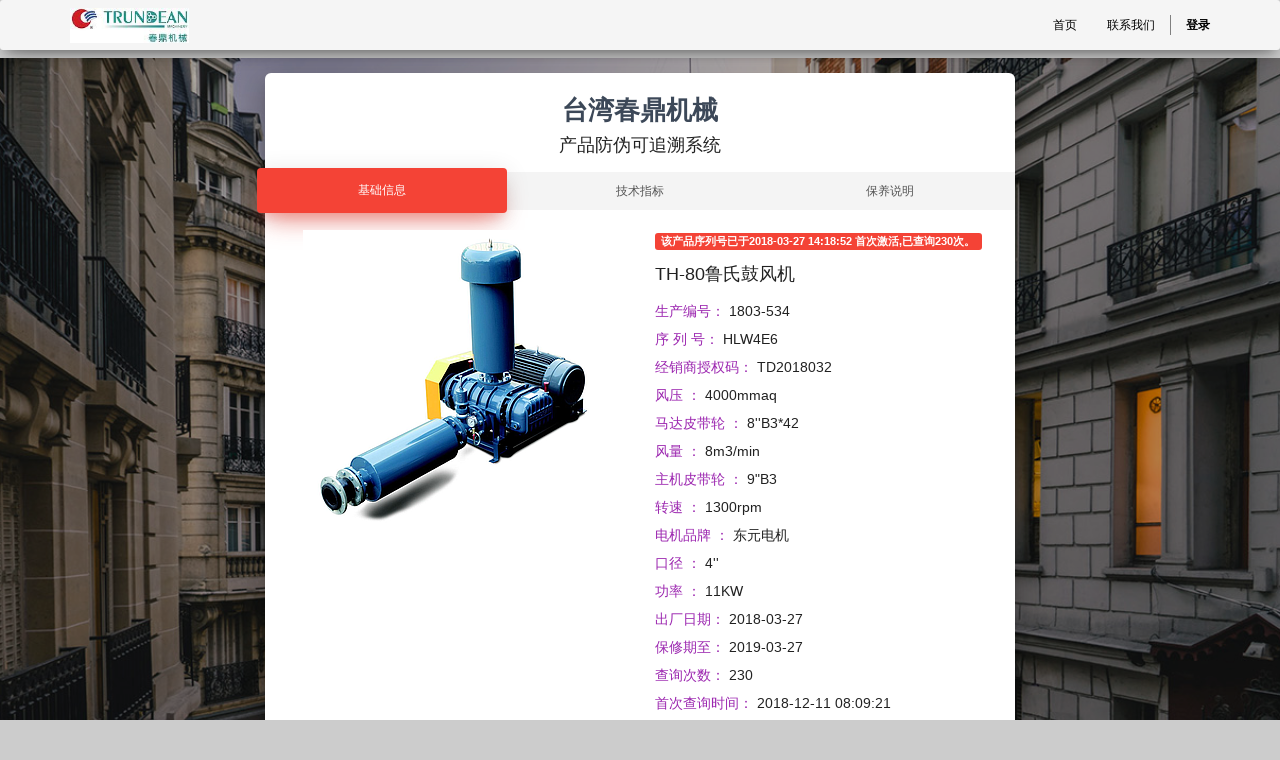

--- FILE ---
content_type: text/html; charset=utf-8
request_url: http://zs.trundean.cn/b/1803-534-147/
body_size: 31674
content:

            
            
    <!DOCTYPE html>
        <html lang="zh-CN" data-oe-company-name="启东春鼎机械有限公司" data-website-id="1">
            <head>
                <meta charset="utf-8"/>
                <meta http-equiv="X-UA-Compatible" content="IE=edge,chrome=1"/>
                <meta name="viewport" content="width=device-width, initial-scale=1, user-scalable=no"/>

                <title></title>
           
       <script type="text/javascript">
                    var odoo = {
                        csrf_token: "ddc757830449d3edbcc3b40da787da65e4a45984o",
                    };
                </script>

                
            <meta name="description"/>
            <meta name="keywords"/>
            <meta name="generator" content="Odoo"/>

            <meta property="og:title"/>
            <meta property="og:site_name" content="启东春鼎机械有限公司"/>
            

            
            
                
                    <link rel="alternate" hreflang="zh" href="http://zs.trundean.cn/b/1803-534-147/"/>
                
            

            <script type="text/javascript">
                odoo.session_info = {
                    is_superuser: false,
                    is_frontend: true,
                };
            </script>

            
            <link href="/web/content/451-aeb8085/web.assets_common.0.css" rel="stylesheet"/>
            
            <link href="/web/content/499-9265ad3/web.assets_frontend.0.css" rel="stylesheet"/>
            <link href="/web/content/500-9265ad3/web.assets_frontend.1.css" rel="stylesheet"/>
            
            
            

            
            <script  type="text/javascript" src="/web/content/455-aeb8085/web.assets_common.js"></script>
            
            <script  type="text/javascript" src="/web/content/502-9265ad3/web.assets_frontend.js"></script>
            
            
            
        
            </head>
            <body>
                
        
        
        
        
        
        

        
        <div id="wrapwrap" class="">
            <header>
                <div class="navbar navbar-default navbar-static-top">
                    <div class="container">
                        <div class="navbar-header">
                            <button type="button" class="navbar-toggle" data-toggle="collapse" data-target=".navbar-top-collapse">
                                <span class="sr-only">Toggle navigation</span>
                                <span class="icon-bar"></span>
                                <span class="icon-bar"></span>
                                <span class="icon-bar"></span>
                            </button>
                            <a href="/" class="navbar-brand logo">
            <img src="/logo.png" alt="Logo of 启东春鼎机械有限公司" title="启东春鼎机械有限公司"/>
        </a>
    </div>
                        <div class="collapse navbar-collapse navbar-top-collapse">
                            <ul class="nav navbar-nav navbar-right" id="top_menu">
                                
                                    
    <li>
        <a href="/">
            <span>首页</span>
        </a>
    </li>
    

                                
                                    
    <li>
        <a href="https://www.trundean.cn/cn/contact.html" target="_blank">
            <span>联系我们</span>
        </a>
    </li>
    

                                
                                
                                
                            <li class="divider"></li>
        <li>
            <a href="/web/login">
                <b>登录</b>
            </a>
        </li>
    </ul>
                        </div>
                    </div>
                </div>
            </header>
            <main>
                
    <div id="wrap">
      
      <div class="oe_structure oe_empty">
        <section class="mt8">

              <style>
body {
  background-color: #E5E5E5;
  color: #3C4858;
}
body.inverse {
  background: #333333;
}
body.inverse, body.inverse .form-control {
  color: #ffffff;
}
body.inverse .modal,
body.inverse .modal .form-control,
body.inverse .panel-default,
body.inverse .panel-default .form-control,
body.inverse .card,
body.inverse .card .form-control {
  background-color: initial;
  color: initial;
}

blockquote p {
  font-style: italic;
}

.life-of-material-kit {
  background: #FFFFFF;
}

body, h1, h2, h3, h4, h5, h6, .h1, .h2, .h3, .h4 {
  font-family: "Roboto", "Helvetica", "Arial", sans-serif;
  font-weight: 300;
  line-height: 1.5em;
}

.serif-font {
  font-family: "Roboto Slab", "Times New Roman", serif;
}

a {
  color: #9c27b0;
}
a:hover, a:focus {
  color: #89229b;
  text-decoration: none;
}
a.text-info:hover, a.text-info:focus {
  color: #00a5bb;
}
a .material-icons {
  vertical-align: middle;
}

legend {
  border-bottom: 0;
}

* {
  -webkit-tap-highlight-color: rgba(255, 255, 255, 0);
  -webkit-tap-highlight-color: transparent;
}
*:focus {
  outline: 0;
}

a:focus, a:active,
button:active, button:focus, button:hover,
button::-moz-focus-inner,
input[type="reset"]::-moz-focus-inner,
input[type="button"]::-moz-focus-inner,
input[type="submit"]::-moz-focus-inner,
select::-moz-focus-inner,
input[type="file"] > input[type="button"]::-moz-focus-inner {
  outline: 0 !important;
}

.image-container {
  background-position: center center;
  background-size: cover;
  position: relative;
}
.image-container:before {
  content: "";
  display: block;
  position: absolute;
  left: 0;
  top: 0;
  width: 100%;
  height: 100%;
  background: #000000;
  opacity: .3;
}

.made-with-mk {
  width: 50px;
  height: 50px;
  display: block;
  position: fixed;
  z-index: 555;
  bottom: 40px;
  right: 40px;
  border-radius: 30px;
  background-color: rgba(16, 16, 16, 0.35);
  border: 1px solid rgba(255, 255, 255, 0.15);
  color: #FFFFFF;
  cursor: pointer;
  padding: 10px 12px;
  white-space: nowrap;
  overflow: hidden;
  -webkit-transition: 0.55s cubic-bezier(0.6, 0, 0.4, 1);
  -moz-transition: 0.55s cubic-bezier(0.6, 0, 0.4, 1);
  -o-transition: 0.55s cubic-bezier(0.6, 0, 0.4, 1);
  transition: 0.55s cubic-bezier(0.6, 0, 0.4, 1);
}
.made-with-mk:hover, .made-with-mk:active, .made-with-mk:focus {
  width: 218px;
  color: #FFFFFF;
  transition-duration: .55s;
  padding: 10px 19px;
}
.made-with-mk:hover .made-with, .made-with-mk:active .made-with, .made-with-mk:focus .made-with {
  opacity: 1;
}
.made-with-mk:hover .brand, .made-with-mk:active .brand, .made-with-mk:focus .brand {
  left: 0;
}
.made-with-mk .brand,
.made-with-mk .made-with {
  float: left;
}
.made-with-mk .brand {
  position: relative;
  top: 4px;
  left: -1px;
  letter-spacing: 1px;
  vertical-align: middle;
  font-size: 16px;
  font-weight: 600;
}
.made-with-mk .made-with {
  color: rgba(255, 255, 255, 0.6);
  position: absolute;
  left: 58px;
  top: 14px;
  opacity: 0;
  margin: 0;
  -webkit-transition: 0.55s cubic-bezier(0.6, 0, 0.4, 1);
  -moz-transition: 0.55s cubic-bezier(0.6, 0, 0.4, 1);
  -o-transition: 0.55s cubic-bezier(0.6, 0, 0.4, 1);
  transition: 0.55s cubic-bezier(0.6, 0, 0.4, 1);
}
.made-with-mk .made-with strong {
  font-weight: 400;
  color: rgba(255, 255, 255, 0.9);
}

.wizard-container {
  padding-top: 15px;
  z-index: 3;
}
.wizard-container .wizard-navigation {
  position: relative;
}

h1, .h1 {
  font-size: 3.8em;
  line-height: 1.15em;
}

h2, .h2 {
  font-size: 2.6em;
}

h3, .h3 {
  font-size: 1.825em;
  line-height: 1.4em;
  margin: 20px 0 10px;
}

h4, .h4 {
  font-size: 1.3em;
  line-height: 1.4em;
}

h5, .h5 {
  font-size: 1.25em;
  line-height: 1.4em;
  margin-bottom: 15px;
}

h6, .h6 {
  font-size: 0.9em;
  text-transform: uppercase;
}

.title,
.card-title,
.wizard-title {
  font-weight: 700;
}
.title,
.title a,
.card-title,
.card-title a,
.wizard-title,
.wizard-title a {
  color: #3C4858;
  text-decoration: none;
}

h2.title {
  margin-bottom: 30px;
}

.description,
.card-description,
.footer-big p {
  color: #999999;
}

.text-warning {
  color: #ff9800;
}

.text-primary {
  color: #9c27b0;
}

.text-danger {
  color: #f44336;
}

.text-success {
  color: #4caf50;
}

.text-info {
  color: #00bcd4;
}

.card {
  background-color: #FFFFFF;
  padding: 10px 0;
  width: 100%;
  border-radius: 6px;
  color: rgba(0,0,0, 0.87);
  background: #fff;
}

.wizard-card {
  min-height: 410px;
  box-shadow: 0 16px 24px 2px rgba(0, 0, 0, 0.14), 0 6px 30px 5px rgba(0, 0, 0, 0.12), 0 8px 10px -5px rgba(0, 0, 0, 0.2);
}
.wizard-card .picture-container {
  position: relative;
  cursor: pointer;
  text-align: center;
}
.wizard-card .picture {
  width: 106px;
  height: 106px;
  background-color: #999999;
  border: 4px solid #CCCCCC;
  color: #FFFFFF;
  border-radius: 50%;
  margin: 5px auto;
  overflow: hidden;
  transition: all 0.2s;
  -webkit-transition: all 0.2s;
}
.wizard-card .picture:hover {
  border-color: #2ca8ff;
}
.wizard-card[data-color="purple"] .moving-tab {
  position: absolute;
  text-align: center;
  padding: 12px;
  font-size: 12px;
  text-transform: uppercase;
  -webkit-font-smoothing: subpixel-antialiased;
  background-color: #9c27b0;
  top: -4px;
  left: 0px;
  border-radius: 4px;
  color: #FFFFFF;
  cursor: pointer;
  font-weight: 500;
  box-shadow: 0 16px 26px -10px rgba(156, 39, 176, 0.56), 0 4px 25px 0px rgba(0, 0, 0, 0.12), 0 8px 10px -5px rgba(156, 39, 176, 0.2);
}
.wizard-card[data-color="purple"] .picture:hover {
  border-color: #9c27b0;
}
.wizard-card[data-color="purple"] .choice:hover .icon, .wizard-card[data-color="purple"] .choice.active .icon {
  border-color: #9c27b0;
  color: #9c27b0;
}
.wizard-card[data-color="purple"] .form-group .form-control {
  background-image: linear-gradient(#9c27b0, #9c27b0), linear-gradient(#D2D2D2, #D2D2D2);
}
.wizard-card[data-color="purple"] .checkbox input[type=checkbox]:checked + .checkbox-material .check {
  background-color: #9c27b0;
}
.wizard-card[data-color="purple"] .radio input[type=radio]:checked ~ .check {
  background-color: #9c27b0;
}
.wizard-card[data-color="purple"] .radio input[type=radio]:checked ~ .circle {
  border-color: #9c27b0;
}
.wizard-card[data-color="green"] .moving-tab {
  position: absolute;
  text-align: center;
  padding: 12px;
  font-size: 12px;
  text-transform: uppercase;
  -webkit-font-smoothing: subpixel-antialiased;
  background-color: #4caf50;
  top: -4px;
  left: 0px;
  border-radius: 4px;
  color: #FFFFFF;
  cursor: pointer;
  font-weight: 500;
  box-shadow: 0 16px 26px -10px rgba(76, 175, 80, 0.56), 0 4px 25px 0px rgba(0, 0, 0, 0.12), 0 8px 10px -5px rgba(76, 175, 80, 0.2);
}
.wizard-card[data-color="green"] .picture:hover {
  border-color: #4caf50;
}
.wizard-card[data-color="green"] .choice:hover .icon, .wizard-card[data-color="green"] .choice.active .icon {
  border-color: #4caf50;
  color: #4caf50;
}
.wizard-card[data-color="green"] .form-group .form-control {
  background-image: linear-gradient(#4caf50, #4caf50), linear-gradient(#D2D2D2, #D2D2D2);
}
.wizard-card[data-color="green"] .checkbox input[type=checkbox]:checked + .checkbox-material .check {
  background-color: #4caf50;
}
.wizard-card[data-color="green"] .radio input[type=radio]:checked ~ .check {
  background-color: #4caf50;
}
.wizard-card[data-color="green"] .radio input[type=radio]:checked ~ .circle {
  border-color: #4caf50;
}
.wizard-card[data-color="blue"] .moving-tab {
  position: absolute;
  text-align: center;
  padding: 12px;
  font-size: 12px;
  text-transform: uppercase;
  -webkit-font-smoothing: subpixel-antialiased;
  background-color: #00bcd4;
  top: -4px;
  left: 0px;
  border-radius: 4px;
  color: #FFFFFF;
  cursor: pointer;
  font-weight: 500;
  box-shadow: 0 16px 26px -10px rgba(0, 188, 212, 0.56), 0 4px 25px 0px rgba(0, 0, 0, 0.12), 0 8px 10px -5px rgba(0, 188, 212, 0.2);
}
.wizard-card[data-color="blue"] .picture:hover {
  border-color: #00bcd4;
}
.wizard-card[data-color="blue"] .choice:hover .icon, .wizard-card[data-color="blue"] .choice.active .icon {
  border-color: #00bcd4;
  color: #00bcd4;
}
.wizard-card[data-color="blue"] .form-group .form-control {
  background-image: linear-gradient(#00bcd4, #00bcd4), linear-gradient(#D2D2D2, #D2D2D2);
}
.wizard-card[data-color="blue"] .checkbox input[type=checkbox]:checked + .checkbox-material .check {
  background-color: #00bcd4;
}
.wizard-card[data-color="blue"] .radio input[type=radio]:checked ~ .check {
  background-color: #00bcd4;
}
.wizard-card[data-color="blue"] .radio input[type=radio]:checked ~ .circle {
  border-color: #00bcd4;
}
.wizard-card[data-color="orange"] .moving-tab {
  position: absolute;
  text-align: center;
  padding: 12px;
  font-size: 12px;
  text-transform: uppercase;
  -webkit-font-smoothing: subpixel-antialiased;
  background-color: #ff9800;
  top: -4px;
  left: 0px;
  border-radius: 4px;
  color: #FFFFFF;
  cursor: pointer;
  font-weight: 500;
  box-shadow: 0 16px 26px -10px rgba(255, 152, 0, 0.56), 0 4px 25px 0px rgba(0, 0, 0, 0.12), 0 8px 10px -5px rgba(255, 152, 0, 0.2);
}
.wizard-card[data-color="orange"] .picture:hover {
  border-color: #ff9800;
}
.wizard-card[data-color="orange"] .choice:hover .icon, .wizard-card[data-color="orange"] .choice.active .icon {
  border-color: #ff9800;
  color: #ff9800;
}
.wizard-card[data-color="orange"] .form-group .form-control {
  background-image: linear-gradient(#ff9800, #ff9800), linear-gradient(#D2D2D2, #D2D2D2);
}
.wizard-card[data-color="orange"] .checkbox input[type=checkbox]:checked + .checkbox-material .check {
  background-color: #ff9800;
}
.wizard-card[data-color="orange"] .radio input[type=radio]:checked ~ .check {
  background-color: #ff9800;
}
.wizard-card[data-color="orange"] .radio input[type=radio]:checked ~ .circle {
  border-color: #ff9800;
}
.wizard-card[data-color="red"] .moving-tab {
  position: absolute;
  text-align: center;
  padding: 12px;
  font-size: 12px;
  text-transform: uppercase;
  -webkit-font-smoothing: subpixel-antialiased;
  background-color: #f44336;
  top: -4px;
  left: 0px;
  border-radius: 4px;
  color: #FFFFFF;
  cursor: pointer;
  font-weight: 500;
  box-shadow: 0 16px 26px -10px rgba(244, 67, 54, 0.56), 0 4px 25px 0px rgba(0, 0, 0, 0.12), 0 8px 10px -5px rgba(244, 67, 54, 0.2);
}
.wizard-card[data-color="red"] .picture:hover {
  border-color: #f44336;
}
.wizard-card[data-color="red"] .choice:hover .icon, .wizard-card[data-color="red"] .choice.active .icon {
  border-color: #f44336;
  color: #f44336;
}
.wizard-card[data-color="red"] .form-group .form-control {
  background-image: linear-gradient(#f44336, #f44336), linear-gradient(#D2D2D2, #D2D2D2);
}
.wizard-card[data-color="red"] .checkbox input[type=checkbox]:checked + .checkbox-material .check {
  background-color: #f44336;
}
.wizard-card[data-color="red"] .radio input[type=radio]:checked ~ .check {
  background-color: #f44336;
}
.wizard-card[data-color="red"] .radio input[type=radio]:checked ~ .circle {
  border-color: #f44336;
}
.wizard-card .picture input[type="file"] {
  cursor: pointer;
  display: block;
  height: 100%;
  left: 0;
  opacity: 0 !important;
  position: absolute;
  top: 0;
  width: 100%;
}
.wizard-card .picture-src {
  width: 100%;
}
.wizard-card .tab-content {
  min-height: 340px;
  padding: 20px 15px;
}
.wizard-card .wizard-footer {
  padding: 0 15px;
}
.wizard-card .wizard-footer .checkbox {
  margin-top: 16px;
}
.wizard-card .disabled {
  display: none;
}
.wizard-card .wizard-header {
  text-align: center;
  padding: 10px 0 15px;
}
.wizard-card .wizard-header h5 {
  margin: 5px 0 0;
}
.wizard-card .nav-pills > li {
  text-align: center;
}
.wizard-card .btn {
  text-transform: uppercase;
}
.wizard-card .info-text {
  text-align: center;
  font-weight: 300;
  margin: 10px 0 30px;
}
.wizard-card .choice {
  text-align: center;
  cursor: pointer;
  margin-top: 20px;
}
.wizard-card .choice .icon {
  text-align: center;
  vertical-align: middle;
  height: 116px;
  width: 116px;
  border-radius: 50%;
  color: #999999;
  margin: 0 auto 20px;
  border: 4px solid #CCCCCC;
  transition: all 0.2s;
  -webkit-transition: all 0.2s;
}
.wizard-card .choice i {
  font-size: 40px;
  line-height: 111px;
}
.wizard-card .choice:hover .icon, .wizard-card .choice.active .icon {
  border-color: #2ca8ff;
}
.wizard-card .choice input[type="radio"],
.wizard-card .choice input[type="checkbox"] {
  position: absolute;
  left: -10000px;
  z-index: -1;
}
.wizard-card .btn-finish {
  display: none;
}
.wizard-card .description {
  color: #999999;
  font-size: 14px;
}
.wizard-card .wizard-title {
  margin: 0;
}

legend {
  margin-bottom: 20px;
  font-size: 21px;
}

output {
  padding-top: 8px;
  font-size: 14px;
  line-height: 1.42857;
}

.form-control {
  height: 36px;
  padding: 7px 0;
  font-size: 14px;
  line-height: 1.42857;
}

@media screen and (-webkit-min-device-pixel-ratio: 0) {
  input[type="date"].form-control,
  input[type="time"].form-control,
  input[type="datetime-local"].form-control,
  input[type="month"].form-control {
    line-height: 36px;
  }
  input[type="date"].input-sm, .input-group-sm input[type="date"],
  input[type="time"].input-sm, .input-group-sm
  input[type="time"],
  input[type="datetime-local"].input-sm, .input-group-sm
  input[type="datetime-local"],
  input[type="month"].input-sm, .input-group-sm
  input[type="month"] {
    line-height: 24px;
  }
  input[type="date"].input-lg, .input-group-lg input[type="date"],
  input[type="time"].input-lg, .input-group-lg
  input[type="time"],
  input[type="datetime-local"].input-lg, .input-group-lg
  input[type="datetime-local"],
  input[type="month"].input-lg, .input-group-lg
  input[type="month"] {
    line-height: 44px;
  }
}
.radio label,
.checkbox label {
  min-height: 20px;
}

.form-control-static {
  padding-top: 8px;
  padding-bottom: 8px;
  min-height: 34px;
}

.input-sm .input-sm {
  height: 24px;
  padding: 3px 0;
  font-size: 11px;
  line-height: 1.5;
  border-radius: 0;
}
.input-sm select.input-sm {
  height: 24px;
  line-height: 24px;
}
.input-sm textarea.input-sm,
.input-sm select[multiple].input-sm {
  height: auto;
}

.form-group-sm .form-control {
  height: 24px;
  padding: 3px 0;
  font-size: 11px;
  line-height: 1.5;
}
.form-group-sm select.form-control {
  height: 24px;
  line-height: 24px;
}
.form-group-sm textarea.form-control,
.form-group-sm select[multiple].form-control {
  height: auto;
}
.form-group-sm .form-control-static {
  height: 24px;
  min-height: 31px;
  padding: 4px 0;
  font-size: 11px;
  line-height: 1.5;
}

.input-lg .input-lg {
  height: 44px;
  padding: 9px 0;
  font-size: 18px;
  line-height: 1.33333;
  border-radius: 0;
}
.input-lg select.input-lg {
  height: 44px;
  line-height: 44px;
}
.input-lg textarea.input-lg,
.input-lg select[multiple].input-lg {
  height: auto;
}

.form-group-lg .form-control {
  height: 44px;
  padding: 9px 0;
  font-size: 18px;
  line-height: 1.33333;
}
.form-group-lg select.form-control {
  height: 44px;
  line-height: 44px;
}
.form-group-lg textarea.form-control,
.form-group-lg select[multiple].form-control {
  height: auto;
}
.form-group-lg .form-control-static {
  height: 44px;
  min-height: 38px;
  padding: 10px 0;
  font-size: 18px;
  line-height: 1.33333;
}

.form-horizontal .radio,
.form-horizontal .checkbox,
.form-horizontal .radio-inline,
.form-horizontal .checkbox-inline {
  padding-top: 8px;
}
.form-horizontal .radio,
.form-horizontal .checkbox {
  min-height: 28px;
}
@media (min-width: 768px) {
  .form-horizontal .control-label {
    padding-top: 8px;
  }
}
@media (min-width: 768px) {
  .form-horizontal .form-group-lg .control-label {
    padding-top: 13.0px;
    font-size: 18px;
  }
}
@media (min-width: 768px) {
  .form-horizontal .form-group-sm .control-label {
    padding-top: 4px;
    font-size: 11px;
  }
}

.label {
  border-radius: 3px;
}
.label, .label.label-default {
  background-color: #FFFFFF;
}
.label.label-inverse {
  background-color: #212121;
}
.label.label-primary {
  background-color: #9c27b0;
}
.label.label-success {
  background-color: #4caf50;
}
.label.label-info {
  background-color: #00bcd4;
}
.label.label-warning {
  background-color: #ff9800;
}
.label.label-danger {
  background-color: #f44336;
}
.label.label-rose {
  background-color: #e91e63;
}

.form-control,
.form-group .form-control {
  border: 0;
  background-image: linear-gradient(#9c27b0, #9c27b0), linear-gradient(#D2D2D2, #D2D2D2);
  background-size: 0 2px, 100% 1px;
  background-repeat: no-repeat;
  background-position: center bottom, center calc(100% - 1px);
  background-color: transparent;
  transition: background 0s ease-out;
  float: none;
  box-shadow: none;
  border-radius: 0;
  font-weight: 400;
}
.form-control::-moz-placeholder,
.form-group .form-control::-moz-placeholder {
  color: #AAAAAA;
  font-weight: 400;
}
.form-control:-ms-input-placeholder,
.form-group .form-control:-ms-input-placeholder {
  color: #AAAAAA;
  font-weight: 400;
}
.form-control::-webkit-input-placeholder,
.form-group .form-control::-webkit-input-placeholder {
  color: #AAAAAA;
  font-weight: 400;
}
.form-control[readonly], .form-control[disabled], fieldset[disabled] .form-control,
.form-group .form-control[readonly],
.form-group .form-control[disabled], fieldset[disabled]
.form-group .form-control {
  background-color: transparent;
}
.form-control[disabled], fieldset[disabled] .form-control,
.form-group .form-control[disabled], fieldset[disabled]
.form-group .form-control {
  background-image: none;
  border-bottom: 1px dotted #D2D2D2;
}

.form-group {
  position: relative;
}
.form-group.label-static label.control-label, .form-group.label-placeholder label.control-label, .form-group.label-floating label.control-label {
  position: absolute;
  pointer-events: none;
  transition: 0.3s ease all;
}
.form-group.label-floating label.control-label {
  will-change: left, top, contents;
}
.form-group.label-placeholder:not(.is-empty) label.control-label {
  display: none;
}
.form-group .help-block {
  position: absolute;
  display: none;
}
.form-group.is-focused .form-control {
  outline: none;
  background-image: linear-gradient(#9c27b0, #9c27b0), linear-gradient(#D2D2D2, #D2D2D2);
  background-size: 100% 2px, 100% 1px;
  box-shadow: none;
  transition-duration: 0.3s;
}
.form-group.is-focused .form-control .material-input:after {
  background-color: #9c27b0;
}
.form-group.is-focused.form-info .form-control {
  background-image: linear-gradient(#00bcd4, #00bcd4), linear-gradient(#D2D2D2, #D2D2D2);
}
.form-group.is-focused.form-success .form-control {
  background-image: linear-gradient(#4caf50, #4caf50), linear-gradient(#D2D2D2, #D2D2D2);
}
.form-group.is-focused.form-warning .form-control {
  background-image: linear-gradient(#ff9800, #ff9800), linear-gradient(#D2D2D2, #D2D2D2);
}
.form-group.is-focused.form-danger .form-control {
  background-image: linear-gradient(#f44336, #f44336), linear-gradient(#D2D2D2, #D2D2D2);
}
.form-group.is-focused.form-rose .form-control {
  background-image: linear-gradient(#e91e63, #e91e63), linear-gradient(#D2D2D2, #D2D2D2);
}
.form-group.is-focused.form-white .form-control {
  background-image: linear-gradient(#FFFFFF, #FFFFFF), linear-gradient(#D2D2D2, #D2D2D2);
}
.form-group.is-focused.label-placeholder label,
.form-group.is-focused.label-placeholder label.control-label {
  color: #AAAAAA;
}
.form-group.is-focused .help-block {
  display: block;
}
.form-group.has-warning .form-control {
  box-shadow: none;
}
.form-group.has-warning.is-focused .form-control {
  background-image: linear-gradient(#ff9800, #ff9800), linear-gradient(#D2D2D2, #D2D2D2);
}
.form-group.has-warning label.control-label,
.form-group.has-warning .help-block {
  color: #ff9800;
}
.form-group.has-error .form-control {
  box-shadow: none;
}
.form-group.has-error.is-focused .form-control {
  background-image: linear-gradient(#f44336, #f44336), linear-gradient(#D2D2D2, #D2D2D2);
}
.form-group.has-error label.control-label,
.form-group.has-error .help-block {
  color: #f44336;
}
.form-group.has-success .form-control {
  box-shadow: none;
}
.form-group.has-success.is-focused .form-control {
  background-image: linear-gradient(#4caf50, #4caf50), linear-gradient(#D2D2D2, #D2D2D2);
}
.form-group.has-success label.control-label,
.form-group.has-success .help-block {
  color: #4caf50;
}
.form-group.has-info .form-control {
  box-shadow: none;
}
.form-group.has-info.is-focused .form-control {
  background-image: linear-gradient(#00bcd4, #00bcd4), linear-gradient(#D2D2D2, #D2D2D2);
}
.form-group.has-info label.control-label,
.form-group.has-info .help-block {
  color: #00bcd4;
}
.form-group textarea {
  resize: none;
}
.form-group textarea ~ .form-control-highlight {
  margin-top: -11px;
}
.form-group select {
  appearance: none;
}
.form-group select ~ .material-input:after {
  display: none;
}

.form-control {
  margin-bottom: 7px;
}
.form-control::-moz-placeholder {
  font-size: 14px;
  line-height: 1.42857;
  color: #AAAAAA;
  font-weight: 400;
}
.form-control:-ms-input-placeholder {
  font-size: 14px;
  line-height: 1.42857;
  color: #AAAAAA;
  font-weight: 400;
}
.form-control::-webkit-input-placeholder {
  font-size: 14px;
  line-height: 1.42857;
  color: #AAAAAA;
  font-weight: 400;
}

.checkbox label,
.radio label,
label {
  font-size: 14px;
  line-height: 1.42857;
  color: #AAAAAA;
  font-weight: 400;
}

label.control-label {
  font-size: 11px;
  line-height: 1.07143;
  color: #AAAAAA;
  font-weight: 400;
  margin: 16px 0 0 0;
}

.help-block {
  margin-top: 0;
  font-size: 11px;
}

.form-group {
  padding-bottom: 7px;
  margin: 27px 0 0 0;
}
.form-group .form-control {
  margin-bottom: 7px;
}
.form-group .form-control::-moz-placeholder {
  font-size: 14px;
  line-height: 1.42857;
  color: #AAAAAA;
  font-weight: 400;
}
.form-group .form-control:-ms-input-placeholder {
  font-size: 14px;
  line-height: 1.42857;
  color: #AAAAAA;
  font-weight: 400;
}
.form-group .form-control::-webkit-input-placeholder {
  font-size: 14px;
  line-height: 1.42857;
  color: #AAAAAA;
  font-weight: 400;
}
.form-group .checkbox label,
.form-group .radio label,
.form-group label {
  font-size: 14px;
  line-height: 1.42857;
  color: #AAAAAA;
  font-weight: 400;
}
.form-group label.control-label {
  font-size: 11px;
  line-height: 1.07143;
  color: #AAAAAA;
  font-weight: 400;
  margin: 16px 0 0 0;
}
.form-group .help-block {
  margin-top: 0;
  font-size: 11px;
}
.form-group.label-floating label.control-label, .form-group.label-placeholder label.control-label {
  top: -7px;
  font-size: 14px;
  line-height: 1.42857;
}
.form-group.label-static label.control-label, .form-group.label-floating.is-focused label.control-label, .form-group.label-floating:not(.is-empty) label.control-label {
  top: -28px;
  left: 0;
  font-size: 11px;
  line-height: 1.07143;
}
.form-group.label-floating input.form-control:-webkit-autofill ~ label.control-label label.control-label {
  top: -28px;
  left: 0;
  font-size: 11px;
  line-height: 1.07143;
}

.form-group.form-group-sm {
  padding-bottom: 3px;
  margin: 21px 0 0 0;
}
.form-group.form-group-sm .form-control {
  margin-bottom: 3px;
}
.form-group.form-group-sm .form-control::-moz-placeholder {
  font-size: 11px;
  line-height: 1.5;
  color: #AAAAAA;
  font-weight: 400;
}
.form-group.form-group-sm .form-control:-ms-input-placeholder {
  font-size: 11px;
  line-height: 1.5;
  color: #AAAAAA;
  font-weight: 400;
}
.form-group.form-group-sm .form-control::-webkit-input-placeholder {
  font-size: 11px;
  line-height: 1.5;
  color: #AAAAAA;
  font-weight: 400;
}
.form-group.form-group-sm .checkbox label,
.form-group.form-group-sm .radio label,
.form-group.form-group-sm label {
  font-size: 11px;
  line-height: 1.5;
  color: #AAAAAA;
  font-weight: 400;
}
.form-group.form-group-sm label.control-label {
  font-size: 9px;
  line-height: 1.125;
  color: #AAAAAA;
  font-weight: 400;
  margin: 16px 0 0 0;
}
.form-group.form-group-sm .help-block {
  margin-top: 0;
  font-size: 9px;
}
.form-group.form-group-sm.label-floating label.control-label, .form-group.form-group-sm.label-placeholder label.control-label {
  top: -11px;
  font-size: 11px;
  line-height: 1.5;
}
.form-group.form-group-sm.label-static label.control-label, .form-group.form-group-sm.label-floating.is-focused label.control-label, .form-group.form-group-sm.label-floating:not(.is-empty) label.control-label {
  top: -25px;
  left: 0;
  font-size: 9px;
  line-height: 1.125;
}
.form-group.form-group-sm.label-floating input.form-control:-webkit-autofill ~ label.control-label label.control-label {
  top: -25px;
  left: 0;
  font-size: 9px;
  line-height: 1.125;
}

.form-group.form-group-lg {
  padding-bottom: 9px;
  margin: 30px 0 0 0;
}
.form-group.form-group-lg .form-control {
  margin-bottom: 9px;
}
.form-group.form-group-lg .form-control::-moz-placeholder {
  font-size: 18px;
  line-height: 1.33333;
  color: #AAAAAA;
  font-weight: 400;
}
.form-group.form-group-lg .form-control:-ms-input-placeholder {
  font-size: 18px;
  line-height: 1.33333;
  color: #AAAAAA;
  font-weight: 400;
}
.form-group.form-group-lg .form-control::-webkit-input-placeholder {
  font-size: 18px;
  line-height: 1.33333;
  color: #AAAAAA;
  font-weight: 400;
}
.form-group.form-group-lg .checkbox label,
.form-group.form-group-lg .radio label,
.form-group.form-group-lg label {
  font-size: 18px;
  line-height: 1.33333;
  color: #AAAAAA;
  font-weight: 400;
}
.form-group.form-group-lg label.control-label {
  font-size: 14px;
  line-height: 1.0;
  color: #AAAAAA;
  font-weight: 400;
  margin: 16px 0 0 0;
}
.form-group.form-group-lg .help-block {
  margin-top: 0;
  font-size: 14px;
}
.form-group.form-group-lg.label-floating label.control-label, .form-group.form-group-lg.label-placeholder label.control-label {
  top: -5px;
  font-size: 18px;
  line-height: 1.33333;
}
.form-group.form-group-lg.label-static label.control-label, .form-group.form-group-lg.label-floating.is-focused label.control-label, .form-group.form-group-lg.label-floating:not(.is-empty) label.control-label {
  top: -32px;
  left: 0;
  font-size: 14px;
  line-height: 1.0;
}
.form-group.form-group-lg.label-floating input.form-control:-webkit-autofill ~ label.control-label label.control-label {
  top: -32px;
  left: 0;
  font-size: 14px;
  line-height: 1.0;
}

select.form-control {
  border: 0;
  box-shadow: none;
  border-radius: 0;
}
.form-group.is-focused select.form-control {
  box-shadow: none;
  border-color: #D2D2D2;
}
select.form-control[multiple], .form-group.is-focused select.form-control[multiple] {
  height: 85px;
}

.input-group-btn .btn {
  margin: 0 0 7px 0;
}

.form-group.form-group-sm .input-group-btn .btn {
  margin: 0 0 3px 0;
}
.form-group.form-group-lg .input-group-btn .btn {
  margin: 0 0 9px 0;
}

.input-group .input-group-btn {
  padding: 0 12px;
}
.input-group .input-group-addon {
  border: 0;
  background: transparent;
  padding: 6px 15px 0px;
}

.form-group input[type=file] {
  opacity: 0;
  position: absolute;
  top: 0;
  right: 0;
  bottom: 0;
  left: 0;
  width: 100%;
  height: 100%;
  z-index: 100;
}

.form-control-feedback {
  opacity: 0;
}
.has-success .form-control-feedback {
  color: #4caf50;
  opacity: 1;
}
.has-error .form-control-feedback {
  color: #f44336;
  opacity: 1;
}

.btn {
  border: none;
  border-radius: 3px;
  position: relative;
  padding: 12px 30px;
  margin: 10px 1px;
  font-size: 12px;
  font-weight: 400;
  text-transform: uppercase;
  letter-spacing: 0;
  will-change: box-shadow, transform;
  transition: box-shadow 0.2s cubic-bezier(0.4, 0, 1, 1), background-color 0.2s cubic-bezier(0.4, 0, 0.2, 1);
}
.btn::-moz-focus-inner {
  border: 0;
}
.btn, .btn.btn-default {
  box-shadow: 0 2px 2px 0 rgba(153, 153, 153, 0.14), 0 3px 1px -2px rgba(153, 153, 153, 0.2), 0 1px 5px 0 rgba(153, 153, 153, 0.12);
}
.btn, .btn:hover, .btn:focus, .btn:active, .btn.active, .btn:active:focus, .btn:active:hover, .btn.active:focus, .btn.active:hover, .open > .btn.dropdown-toggle, .open > .btn.dropdown-toggle:focus, .open > .btn.dropdown-toggle:hover, .btn.btn-default, .btn.btn-default:hover, .btn.btn-default:focus, .btn.btn-default:active, .btn.btn-default.active, .btn.btn-default:active:focus, .btn.btn-default:active:hover, .btn.btn-default.active:focus, .btn.btn-default.active:hover, .open > .btn.btn-default.dropdown-toggle, .open > .btn.btn-default.dropdown-toggle:focus, .open > .btn.btn-default.dropdown-toggle:hover {
  background-color: #999999;
  color: #FFFFFF;
}
.btn:focus, .btn:active, .btn:hover, .btn.btn-default:focus, .btn.btn-default:active, .btn.btn-default:hover {
  box-shadow: 0 14px 26px -12px rgba(153, 153, 153, 0.42), 0 4px 23px 0px rgba(0, 0, 0, 0.12), 0 8px 10px -5px rgba(153, 153, 153, 0.2);
}
.btn.disabled, .btn.disabled:hover, .btn.disabled:focus, .btn.disabled.focus, .btn.disabled:active, .btn.disabled.active, .btn:disabled, .btn:disabled:hover, .btn:disabled:focus, .btn:disabled.focus, .btn:disabled:active, .btn:disabled.active, .btn[disabled], .btn[disabled]:hover, .btn[disabled]:focus, .btn[disabled].focus, .btn[disabled]:active, .btn[disabled].active, fieldset[disabled] .btn, fieldset[disabled] .btn:hover, fieldset[disabled] .btn:focus, fieldset[disabled] .btn.focus, fieldset[disabled] .btn:active, fieldset[disabled] .btn.active, .btn.btn-default.disabled, .btn.btn-default.disabled:hover, .btn.btn-default.disabled:focus, .btn.btn-default.disabled.focus, .btn.btn-default.disabled:active, .btn.btn-default.disabled.active, .btn.btn-default:disabled, .btn.btn-default:disabled:hover, .btn.btn-default:disabled:focus, .btn.btn-default:disabled.focus, .btn.btn-default:disabled:active, .btn.btn-default:disabled.active, .btn.btn-default[disabled], .btn.btn-default[disabled]:hover, .btn.btn-default[disabled]:focus, .btn.btn-default[disabled].focus, .btn.btn-default[disabled]:active, .btn.btn-default[disabled].active, fieldset[disabled] .btn.btn-default, fieldset[disabled] .btn.btn-default:hover, fieldset[disabled] .btn.btn-default:focus, fieldset[disabled] .btn.btn-default.focus, fieldset[disabled] .btn.btn-default:active, fieldset[disabled] .btn.btn-default.active {
  box-shadow: none;
}
.btn.btn-simple, .btn.btn-default.btn-simple {
  background-color: transparent;
  color: #999999;
  box-shadow: none;
}
.btn.btn-simple:hover, .btn.btn-simple:focus, .btn.btn-simple:active, .btn.btn-default.btn-simple:hover, .btn.btn-default.btn-simple:focus, .btn.btn-default.btn-simple:active {
  background-color: transparent;
  color: #999999;
}
.btn.btn-primary {
  box-shadow: 0 2px 2px 0 rgba(156, 39, 176, 0.14), 0 3px 1px -2px rgba(156, 39, 176, 0.2), 0 1px 5px 0 rgba(156, 39, 176, 0.12);
}
.btn.btn-primary, .btn.btn-primary:hover, .btn.btn-primary:focus, .btn.btn-primary:active, .btn.btn-primary.active, .btn.btn-primary:active:focus, .btn.btn-primary:active:hover, .btn.btn-primary.active:focus, .btn.btn-primary.active:hover, .open > .btn.btn-primary.dropdown-toggle, .open > .btn.btn-primary.dropdown-toggle:focus, .open > .btn.btn-primary.dropdown-toggle:hover {
  background-color: #9c27b0;
  color: #FFFFFF;
}
.btn.btn-primary:focus, .btn.btn-primary:active, .btn.btn-primary:hover {
  box-shadow: 0 14px 26px -12px rgba(156, 39, 176, 0.42), 0 4px 23px 0px rgba(0, 0, 0, 0.12), 0 8px 10px -5px rgba(156, 39, 176, 0.2);
}
.btn.btn-primary.disabled, .btn.btn-primary.disabled:hover, .btn.btn-primary.disabled:focus, .btn.btn-primary.disabled.focus, .btn.btn-primary.disabled:active, .btn.btn-primary.disabled.active, .btn.btn-primary:disabled, .btn.btn-primary:disabled:hover, .btn.btn-primary:disabled:focus, .btn.btn-primary:disabled.focus, .btn.btn-primary:disabled:active, .btn.btn-primary:disabled.active, .btn.btn-primary[disabled], .btn.btn-primary[disabled]:hover, .btn.btn-primary[disabled]:focus, .btn.btn-primary[disabled].focus, .btn.btn-primary[disabled]:active, .btn.btn-primary[disabled].active, fieldset[disabled] .btn.btn-primary, fieldset[disabled] .btn.btn-primary:hover, fieldset[disabled] .btn.btn-primary:focus, fieldset[disabled] .btn.btn-primary.focus, fieldset[disabled] .btn.btn-primary:active, fieldset[disabled] .btn.btn-primary.active {
  box-shadow: none;
}
.btn.btn-primary.btn-simple {
  background-color: transparent;
  color: #9c27b0;
  box-shadow: none;
}
.btn.btn-primary.btn-simple:hover, .btn.btn-primary.btn-simple:focus, .btn.btn-primary.btn-simple:active {
  background-color: transparent;
  color: #9c27b0;
}
.btn.btn-info {
  box-shadow: 0 2px 2px 0 rgba(0, 188, 212, 0.14), 0 3px 1px -2px rgba(0, 188, 212, 0.2), 0 1px 5px 0 rgba(0, 188, 212, 0.12);
}
.btn.btn-info, .btn.btn-info:hover, .btn.btn-info:focus, .btn.btn-info:active, .btn.btn-info.active, .btn.btn-info:active:focus, .btn.btn-info:active:hover, .btn.btn-info.active:focus, .btn.btn-info.active:hover, .open > .btn.btn-info.dropdown-toggle, .open > .btn.btn-info.dropdown-toggle:focus, .open > .btn.btn-info.dropdown-toggle:hover {
  background-color: #00bcd4;
  color: #FFFFFF;
}
.btn.btn-info:focus, .btn.btn-info:active, .btn.btn-info:hover {
  box-shadow: 0 14px 26px -12px rgba(0, 188, 212, 0.42), 0 4px 23px 0px rgba(0, 0, 0, 0.12), 0 8px 10px -5px rgba(0, 188, 212, 0.2);
}
.btn.btn-info.disabled, .btn.btn-info.disabled:hover, .btn.btn-info.disabled:focus, .btn.btn-info.disabled.focus, .btn.btn-info.disabled:active, .btn.btn-info.disabled.active, .btn.btn-info:disabled, .btn.btn-info:disabled:hover, .btn.btn-info:disabled:focus, .btn.btn-info:disabled.focus, .btn.btn-info:disabled:active, .btn.btn-info:disabled.active, .btn.btn-info[disabled], .btn.btn-info[disabled]:hover, .btn.btn-info[disabled]:focus, .btn.btn-info[disabled].focus, .btn.btn-info[disabled]:active, .btn.btn-info[disabled].active, fieldset[disabled] .btn.btn-info, fieldset[disabled] .btn.btn-info:hover, fieldset[disabled] .btn.btn-info:focus, fieldset[disabled] .btn.btn-info.focus, fieldset[disabled] .btn.btn-info:active, fieldset[disabled] .btn.btn-info.active {
  box-shadow: none;
}
.btn.btn-info.btn-simple {
  background-color: transparent;
  color: #00bcd4;
  box-shadow: none;
}
.btn.btn-info.btn-simple:hover, .btn.btn-info.btn-simple:focus, .btn.btn-info.btn-simple:active {
  background-color: transparent;
  color: #00bcd4;
}
.btn.btn-success {
  box-shadow: 0 2px 2px 0 rgba(76, 175, 80, 0.14), 0 3px 1px -2px rgba(76, 175, 80, 0.2), 0 1px 5px 0 rgba(76, 175, 80, 0.12);
}
.btn.btn-success, .btn.btn-success:hover, .btn.btn-success:focus, .btn.btn-success:active, .btn.btn-success.active, .btn.btn-success:active:focus, .btn.btn-success:active:hover, .btn.btn-success.active:focus, .btn.btn-success.active:hover, .open > .btn.btn-success.dropdown-toggle, .open > .btn.btn-success.dropdown-toggle:focus, .open > .btn.btn-success.dropdown-toggle:hover {
  background-color: #4caf50;
  color: #FFFFFF;
}
.btn.btn-success:focus, .btn.btn-success:active, .btn.btn-success:hover {
  box-shadow: 0 14px 26px -12px rgba(76, 175, 80, 0.42), 0 4px 23px 0px rgba(0, 0, 0, 0.12), 0 8px 10px -5px rgba(76, 175, 80, 0.2);
}
.btn.btn-success.disabled, .btn.btn-success.disabled:hover, .btn.btn-success.disabled:focus, .btn.btn-success.disabled.focus, .btn.btn-success.disabled:active, .btn.btn-success.disabled.active, .btn.btn-success:disabled, .btn.btn-success:disabled:hover, .btn.btn-success:disabled:focus, .btn.btn-success:disabled.focus, .btn.btn-success:disabled:active, .btn.btn-success:disabled.active, .btn.btn-success[disabled], .btn.btn-success[disabled]:hover, .btn.btn-success[disabled]:focus, .btn.btn-success[disabled].focus, .btn.btn-success[disabled]:active, .btn.btn-success[disabled].active, fieldset[disabled] .btn.btn-success, fieldset[disabled] .btn.btn-success:hover, fieldset[disabled] .btn.btn-success:focus, fieldset[disabled] .btn.btn-success.focus, fieldset[disabled] .btn.btn-success:active, fieldset[disabled] .btn.btn-success.active {
  box-shadow: none;
}
.btn.btn-success.btn-simple {
  background-color: transparent;
  color: #4caf50;
  box-shadow: none;
}
.btn.btn-success.btn-simple:hover, .btn.btn-success.btn-simple:focus, .btn.btn-success.btn-simple:active {
  background-color: transparent;
  color: #4caf50;
}
.btn.btn-warning {
  box-shadow: 0 2px 2px 0 rgba(255, 152, 0, 0.14), 0 3px 1px -2px rgba(255, 152, 0, 0.2), 0 1px 5px 0 rgba(255, 152, 0, 0.12);
}
.btn.btn-warning, .btn.btn-warning:hover, .btn.btn-warning:focus, .btn.btn-warning:active, .btn.btn-warning.active, .btn.btn-warning:active:focus, .btn.btn-warning:active:hover, .btn.btn-warning.active:focus, .btn.btn-warning.active:hover, .open > .btn.btn-warning.dropdown-toggle, .open > .btn.btn-warning.dropdown-toggle:focus, .open > .btn.btn-warning.dropdown-toggle:hover {
  background-color: #ff9800;
  color: #FFFFFF;
}
.btn.btn-warning:focus, .btn.btn-warning:active, .btn.btn-warning:hover {
  box-shadow: 0 14px 26px -12px rgba(255, 152, 0, 0.42), 0 4px 23px 0px rgba(0, 0, 0, 0.12), 0 8px 10px -5px rgba(255, 152, 0, 0.2);
}
.btn.btn-warning.disabled, .btn.btn-warning.disabled:hover, .btn.btn-warning.disabled:focus, .btn.btn-warning.disabled.focus, .btn.btn-warning.disabled:active, .btn.btn-warning.disabled.active, .btn.btn-warning:disabled, .btn.btn-warning:disabled:hover, .btn.btn-warning:disabled:focus, .btn.btn-warning:disabled.focus, .btn.btn-warning:disabled:active, .btn.btn-warning:disabled.active, .btn.btn-warning[disabled], .btn.btn-warning[disabled]:hover, .btn.btn-warning[disabled]:focus, .btn.btn-warning[disabled].focus, .btn.btn-warning[disabled]:active, .btn.btn-warning[disabled].active, fieldset[disabled] .btn.btn-warning, fieldset[disabled] .btn.btn-warning:hover, fieldset[disabled] .btn.btn-warning:focus, fieldset[disabled] .btn.btn-warning.focus, fieldset[disabled] .btn.btn-warning:active, fieldset[disabled] .btn.btn-warning.active {
  box-shadow: none;
}
.btn.btn-warning.btn-simple {
  background-color: transparent;
  color: #ff9800;
  box-shadow: none;
}
.btn.btn-warning.btn-simple:hover, .btn.btn-warning.btn-simple:focus, .btn.btn-warning.btn-simple:active {
  background-color: transparent;
  color: #ff9800;
}
.btn.btn-danger {
  box-shadow: 0 2px 2px 0 rgba(244, 67, 54, 0.14), 0 3px 1px -2px rgba(244, 67, 54, 0.2), 0 1px 5px 0 rgba(244, 67, 54, 0.12);
}
.btn.btn-danger, .btn.btn-danger:hover, .btn.btn-danger:focus, .btn.btn-danger:active, .btn.btn-danger.active, .btn.btn-danger:active:focus, .btn.btn-danger:active:hover, .btn.btn-danger.active:focus, .btn.btn-danger.active:hover, .open > .btn.btn-danger.dropdown-toggle, .open > .btn.btn-danger.dropdown-toggle:focus, .open > .btn.btn-danger.dropdown-toggle:hover {
  background-color: #f44336;
  color: #FFFFFF;
}
.btn.btn-danger:focus, .btn.btn-danger:active, .btn.btn-danger:hover {
  box-shadow: 0 14px 26px -12px rgba(244, 67, 54, 0.42), 0 4px 23px 0px rgba(0, 0, 0, 0.12), 0 8px 10px -5px rgba(244, 67, 54, 0.2);
}
.btn.btn-danger.disabled, .btn.btn-danger.disabled:hover, .btn.btn-danger.disabled:focus, .btn.btn-danger.disabled.focus, .btn.btn-danger.disabled:active, .btn.btn-danger.disabled.active, .btn.btn-danger:disabled, .btn.btn-danger:disabled:hover, .btn.btn-danger:disabled:focus, .btn.btn-danger:disabled.focus, .btn.btn-danger:disabled:active, .btn.btn-danger:disabled.active, .btn.btn-danger[disabled], .btn.btn-danger[disabled]:hover, .btn.btn-danger[disabled]:focus, .btn.btn-danger[disabled].focus, .btn.btn-danger[disabled]:active, .btn.btn-danger[disabled].active, fieldset[disabled] .btn.btn-danger, fieldset[disabled] .btn.btn-danger:hover, fieldset[disabled] .btn.btn-danger:focus, fieldset[disabled] .btn.btn-danger.focus, fieldset[disabled] .btn.btn-danger:active, fieldset[disabled] .btn.btn-danger.active {
  box-shadow: none;
}
.btn.btn-danger.btn-simple {
  background-color: transparent;
  color: #f44336;
  box-shadow: none;
}
.btn.btn-danger.btn-simple:hover, .btn.btn-danger.btn-simple:focus, .btn.btn-danger.btn-simple:active {
  background-color: transparent;
  color: #f44336;
}
.btn:focus, .btn:active, .btn:active:focus {
  outline: 0;
}
.btn.btn-round {
  border-radius: 30px;
}
.btn:not(.btn-just-icon):not(.btn-fab) .fa {
  font-size: 18px;
  margin-top: -2px;
  position: relative;
  top: 2px;
}
.btn.btn-fab {
  border-radius: 50%;
  font-size: 24px;
  height: 56px;
  margin: auto;
  min-width: 56px;
  width: 56px;
  padding: 0;
  overflow: hidden;
  position: relative;
  line-height: normal;
}
.btn.btn-fab .ripple-container {
  border-radius: 50%;
}
.btn.btn-fab.btn-fab-mini, .btn-group-sm .btn.btn-fab {
  height: 40px;
  min-width: 40px;
  width: 40px;
}
.btn.btn-fab.btn-fab-mini.material-icons, .btn-group-sm .btn.btn-fab.material-icons {
  top: -3.5px;
  left: -3.5px;
}
.btn.btn-fab.btn-fab-mini .material-icons, .btn-group-sm .btn.btn-fab .material-icons {
  font-size: 17px;
}
.btn.btn-fab i.material-icons {
  position: absolute;
  top: 50%;
  left: 50%;
  transform: translate(-12px, -12px);
  line-height: 24px;
  width: 24px;
  font-size: 24px;
}
.btn.btn-lg, .btn-group-lg .btn {
  font-size: 14px;
  padding: 18px 36px;
}
.btn.btn-sm, .btn-group-sm .btn {
  padding: 5px 20px;
  font-size: 11px;
}
.btn.btn-xs, .btn-group-xs .btn {
  padding: 4px 15px;
  font-size: 10px;
}
.btn.btn-just-icon {
  font-size: 18px;
  padding: 10px 10px;
  line-height: 1em;
}
.btn.btn-just-icon i {
  width: 20px;
}
.btn.btn-just-icon.btn-lg {
  font-size: 22px;
  padding: 13px 18px;
}

.btn .material-icons {
  vertical-align: middle;
  font-size: 17px;
  top: -1px;
  position: relative;
}

/*            Navigation menu                */
.nav-pills {
  background-color: rgba(200, 200, 200, 0.2);
}
.nav-pills > li + li {
  margin-left: 0;
}
.nav-pills > li > a {
  border: 0 !important;
  border-radius: 0;
  line-height: 18px;
  text-transform: uppercase;
  font-size: 12px;
  font-weight: 500;
  min-width: 100px;
  text-align: center;
  color: #555555 !important;
}
.nav-pills > li.active > a,
.nav-pills > li.active > a:hover,
.nav-pills > li.active > a:focus,
.nav-pills > li > a:hover,
.nav-pills > li > a:focus {
  background-color: inherit;
}
.nav-pills > li i {
  display: block;
  font-size: 30px;
  padding: 15px 0;
}

.popover, .tooltip-inner {
  color: #555555;
  line-height: 1.5em;
  background: #FFFFFF;
  border: none;
  border-radius: 3px;
  box-shadow: 0 8px 10px 1px rgba(0, 0, 0, 0.14), 0 3px 14px 2px rgba(0, 0, 0, 0.12), 0 5px 5px -3px rgba(0, 0, 0, 0.2);
}

.popover {
  padding: 0;
  box-shadow: 0 16px 24px 2px rgba(0, 0, 0, 0.14), 0 6px 30px 5px rgba(0, 0, 0, 0.12), 0 8px 10px -5px rgba(0, 0, 0, 0.2);
}
.popover.left > .arrow, .popover.right > .arrow, .popover.top > .arrow, .popover.bottom > .arrow {
  border: none;
}

.popover-title {
  background-color: #FFFFFF;
  border: none;
  padding: 15px 15px 5px;
  font-size: 1.3em;
}

.popover-content {
  padding: 10px 15px 15px;
  line-height: 1.4;
}

.tooltip.in {
  opacity: 1;
  -webkit-transform: translate3d(0, 0px, 0);
  -moz-transform: translate3d(0, 0px, 0);
  -o-transform: translate3d(0, 0px, 0);
  -ms-transform: translate3d(0, 0px, 0);
  transform: translate3d(0, 0px, 0);
}

.tooltip {
  opacity: 0;
  transition: opacity, transform .2s ease;
  -webkit-transform: translate3d(0, 5px, 0);
  -moz-transform: translate3d(0, 5px, 0);
  -o-transform: translate3d(0, 5px, 0);
  -ms-transform: translate3d(0, 5px, 0);
  transform: translate3d(0, 5px, 0);
}
.tooltip.left .tooltip-arrow {
  border-left-color: #FFFFFF;
}
.tooltip.right .tooltip-arrow {
  border-right-color: #FFFFFF;
}
.tooltip.top .tooltip-arrow {
  border-top-color: #FFFFFF;
}
.tooltip.bottom .tooltip-arrow {
  border-bottom-color: #FFFFFF;
}

.tooltip-inner {
  padding: 10px 15px;
  min-width: 130px;
}

.footer {
  position: relative;
  bottom: 20px;
  right: 0px;
  width: 100%;
  color: #FFFFFF;
  z-index: 4;
  text-align: right;
  margin-top: 60px;
  text-shadow: 0 0px 1px black;
}
.footer a {
  color: #FFFFFF;
}
.footer .heart {
  color: #FF3B30;
}

.withripple {
  position: relative;
}

.ripple-container {
  position: absolute;
  top: 0;
  left: 0;
  z-index: 1;
  width: 100%;
  height: 100%;
  overflow: hidden;
  border-radius: inherit;
  pointer-events: none;
}
.disabled .ripple-container {
  display: none;
}

.ripple {
  position: absolute;
  width: 20px;
  height: 20px;
  margin-left: -10px;
  margin-top: -10px;
  border-radius: 100%;
  background-color: #000;
  background-color: rgba(0, 0, 0, 0.05);
  transform: scale(1);
  transform-origin: 50%;
  opacity: 0;
  pointer-events: none;
}

.ripple.ripple-on {
  transition: opacity 0.15s ease-in 0s, transform 0.5s cubic-bezier(0.4, 0, 0.2, 1) 0.1s;
  opacity: 0.1;
}

.ripple.ripple-out {
  transition: opacity 0.1s linear 0s !important;
  opacity: 0;
}

.radio label {
  cursor: pointer;
  padding-left: 35px;
  position: relative;
  color: rgba(0,0,0, 0.26);
}
.form-group.is-focused .radio label {
  color: rgba(0,0,0, 0.26);
}
.form-group.is-focused .radio label:hover, .form-group.is-focused .radio label:focus {
  color: rgba(0,0,0, .54);
}
fieldset[disabled] .form-group.is-focused .radio label {
  color: rgba(0,0,0, 0.26);
}
.radio label span {
  display: block;
  position: absolute;
  left: 10px;
  top: 2px;
  transition-duration: 0.2s;
}
.radio label .circle {
  border: 1px solid rgba(0,0,0, .54);
  height: 15px;
  width: 15px;
  border-radius: 100%;
}
.radio label .check {
  height: 15px;
  width: 15px;
  border-radius: 100%;
  background-color: #9c27b0;
  transform: scale3d(0, 0, 0);
}
.radio label .check:after {
  display: block;
  position: absolute;
  content: "";
  background-color: rgba(0,0,0, 0.87);
  left: -18px;
  top: -18px;
  height: 50px;
  width: 50px;
  border-radius: 100%;
  z-index: 1;
  opacity: 0;
  margin: 0;
  transform: scale3d(1.5, 1.5, 1);
}
.radio label input[type=radio]:not(:checked) ~ .check:after {
  animation: rippleOff 500ms;
}
.radio label input[type=radio]:checked ~ .check:after {
  animation: rippleOn 500ms;
}
.radio input[type=radio] {
  opacity: 0;
  height: 0;
  width: 0;
  overflow: hidden;
}
.radio input[type=radio]:checked ~ .check, .radio input[type=radio]:checked ~ .circle {
  opacity: 1;
}
.radio input[type=radio]:checked ~ .check {
  background-color: #9c27b0;
}
.radio input[type=radio]:checked ~ .circle {
  border-color: #9c27b0;
}
.radio input[type=radio]:checked ~ .check {
  transform: scale3d(0.65, 0.65, 1);
}
.radio input[type=radio][disabled] ~ .check, .radio input[type=radio][disabled] ~ .circle {
  opacity: 0.26;
}
.radio input[type=radio][disabled] ~ .check {
  background-color: #000000;
}
.radio input[type=radio][disabled] ~ .circle {
  border-color: #000000;
}

@keyframes rippleOn {
  0% {
    opacity: 0;
  }
  50% {
    opacity: 0.2;
  }
  100% {
    opacity: 0;
  }
}
@keyframes rippleOff {
  0% {
    opacity: 0;
  }
  50% {
    opacity: 0.2;
  }
  100% {
    opacity: 0;
  }
}
.checkbox label {
  cursor: pointer;
  padding-left: 0;
  color: rgba(0,0,0, 0.26);
}
.form-group.is-focused .checkbox label {
  color: rgba(0,0,0, 0.26);
}
.form-group.is-focused .checkbox label:hover, .form-group.is-focused .checkbox label:focus {
  color: rgba(0,0,0, .54);
}
fieldset[disabled] .form-group.is-focused .checkbox label {
  color: rgba(0,0,0, 0.26);
}
.checkbox input[type=checkbox] {
  opacity: 0;
  position: absolute;
  margin: 0;
  z-index: -1;
  width: 0;
  height: 0;
  overflow: hidden;
  left: 0;
  pointer-events: none;
}
.checkbox .checkbox-material {
  vertical-align: middle;
  position: relative;
  top: 3px;
  padding-right: 5px;
}
.checkbox .checkbox-material:before {
  display: block;
  position: absolute;
  left: 0;
  content: "";
  background-color: rgba(0, 0, 0, 0.84);
  height: 20px;
  width: 20px;
  border-radius: 100%;
  z-index: 1;
  opacity: 0;
  margin: 0;
  transform: scale3d(2.3, 2.3, 1);
}
.checkbox .checkbox-material .check {
  position: relative;
  display: inline-block;
  width: 20px;
  height: 20px;
  border: 1px solid rgba(0,0,0, .54);
  overflow: hidden;
  z-index: 1;
  border-radius: 3px;
}
.checkbox .checkbox-material .check:before {
  position: absolute;
  content: "";
  transform: rotate(45deg);
  display: block;
  margin-top: -3px;
  margin-left: 7px;
  width: 0;
  height: 0;
  background: red;
  box-shadow: 0 0 0 0, 0 0 0 0, 0 0 0 0, 0 0 0 0, 0 0 0 0, 0 0 0 0, 0 0 0 0 inset;
  animation: checkbox-off 0.3s forwards;
}
.checkbox input[type=checkbox]:focus + .checkbox-material .check:after {
  opacity: 0.2;
}
.checkbox input[type=checkbox]:checked + .checkbox-material .check {
  background: #9c27b0;
}
.checkbox input[type=checkbox]:checked + .checkbox-material .check:before {
  color: #FFFFFF;
  box-shadow: 0 0 0 10px, 10px -10px 0 10px, 32px 0 0 20px, 0px 32px 0 20px, -5px 5px 0 10px, 20px -12px 0 11px;
  animation: checkbox-on 0.3s forwards;
}
.checkbox input[type=checkbox]:checked + .checkbox-material:before {
  animation: rippleOn 500ms;
}
.checkbox input[type=checkbox]:checked + .checkbox-material .check:after {
  animation: rippleOn 500ms forwards;
}
.checkbox input[type=checkbox]:not(:checked) + .checkbox-material:before {
  animation: rippleOff 500ms;
}
.checkbox input[type=checkbox]:not(:checked) + .checkbox-material .check:after {
  animation: rippleOff 500ms;
}
fieldset[disabled] .checkbox, fieldset[disabled] .checkbox input[type=checkbox],
.checkbox input[type=checkbox][disabled] ~ .checkbox-material .check,
.checkbox input[type=checkbox][disabled] + .circle {
  opacity: 0.5;
}
.checkbox input[type=checkbox][disabled] ~ .checkbox-material .check {
  border-color: #000000;
  opacity: .26;
}
.checkbox input[type=checkbox][disabled] + .checkbox-material .check:after {
  background-color: rgba(0,0,0, 0.87);
  transform: rotate(-45deg);
}

@keyframes checkbox-on {
  0% {
    box-shadow: 0 0 0 10px, 10px -10px 0 10px, 32px 0 0 20px, 0px 32px 0 20px, -5px 5px 0 10px, 15px 2px 0 11px;
  }
  50% {
    box-shadow: 0 0 0 10px, 10px -10px 0 10px, 32px 0 0 20px, 0px 32px 0 20px, -5px 5px 0 10px, 20px 2px 0 11px;
  }
  100% {
    box-shadow: 0 0 0 10px, 10px -10px 0 10px, 32px 0 0 20px, 0px 32px 0 20px, -5px 5px 0 10px, 20px -12px 0 11px;
  }
}
@keyframes rippleOn {
  0% {
    opacity: 0;
  }
  50% {
    opacity: 0.2;
  }
  100% {
    opacity: 0;
  }
}
@keyframes rippleOff {
  0% {
    opacity: 0;
  }
  50% {
    opacity: 0.2;
  }
  100% {
    opacity: 0;
  }
}
@media (max-width: 768px) {
  .main .container {
    margin-bottom: 50px;
  }
}
@media (min-width: 768px) {
  .navbar-form {
    margin-top: 21px;
    margin-bottom: 21px;
    padding-left: 5px;
    padding-right: 5px;
  }

  .btn-wd {
    min-width: 140px;
  }
}





.logo-container{
    left: 50px;
    position: absolute;
    top: 20px;
    z-index: 3;
}
.logo-container .logo{
    overflow: hidden;
    border-radius: 50%;
    border: 1px solid #333333;
    width: 60px;
    float: left;
}
.logo-container .brand{
    font-size: 18px;
    color: #FFF;
    line-height: 20px;
    float: left;
    margin-left: 10px;
    margin-top: 10px;
    width: 60px
}

body{
    background-color: #CCCCCC;
}

.section .wizard-card{
    min-height: inherit;
}

.tim-row{
    margin-bottom: 20px;
}

.tim-white-buttons {
    background-color: #777777;
}
.title{
    margin-top: 30px;
    margin-bottom: 25px;
    min-height: 32px;
    font-weight: 500;
}



.title.text-center{
    margin-bottom: 50px;
}
.tim-typo{
    padding-left: 25%;
    margin-bottom: 40px;
    position: relative;
}
.tim-typo .tim-note{
    bottom: 10px;
    color: #c0c1c2;
    display: block;
    font-weight: 400;
    font-size: 13px;
    line-height: 13px;
    left: 0;
    margin-left: 20px;
    position: absolute;
    width: 260px;
}
.tim-row{
    padding-top: 50px;
}
.tim-row h3{
    margin-top: 0;
}
.switch{
    margin-right: 20px;
}
#navbar-full .navbar{
    border-radius: 0 !important;
    margin-bottom: 15px;
    z-index: 2;
}
.space{
    height: 130px;
    display: block;
}
.space-110{
    height: 110px;
    display: block;
}
.space-50{
    height: 50px;
    display: block;
}
.space-70{
    height: 70px;
    display: block;
}
.navigation-example .img-src{
    background-attachment: scroll;
}

.navigation-example{
    background-image: url('../img/bg.jpg');
    background-position: center center;
    background-size: cover;
    margin-top:0;
    min-height: 740px;
}
#notifications{
    background-color: #FFFFFF;
    display: block;
    width: 100%;
    position: relative;
}
#notifications .alert-danger{
    margin-bottom: 0px;
}
.tim-note{
    text-transform: capitalize;
}

#buttons .btn{
    margin: 0 0px 15px;
}
.space-100{
    height: 100px;
    display: block;
    width: 100%;
}

.be-social{
    padding-bottom: 20px;
/*     border-bottom: 1px solid #aaa; */
    margin: 0 auto 40px;
}
.txt-white{
    color: #FFFFFF;
}
.txt-gray{
    color: #ddd !important;
}


.parallax{
  width:100%;
  height:570px;

  display: block;
  background-attachment: fixed;
    background-repeat:no-repeat;
    background-size:cover;
    background-position: center center;

}

.logo-container.logo-documentation{
    position: relative;
    top: 0;
    left: 0;
}

.logo-container .logo{
    overflow: hidden;
    border-radius: 50%;
    border: 1px solid #333333;
    width: 50px;
    float: left;
}

.logo-container .brand{
    font-size: 16px;
    line-height: 18px;
    float: left;
    margin-left: 10px;
    margin-top: 7px;
    width: 70px;
    height: 40px;
    text-align: left;
}


.navbar-default .logo-container .brand{
    color: #999999;
}
.navbar-transparent .logo-container .brand{
    color: #FFFFFF;
}

.logo-container .brand-material{
    font-size: 18px;
    margin-top: 15px;
    height: 25px;
    width: auto;
}

.logo-container .logo img{
    width: 100%;
}
.navbar-small .logo-container .brand{
    color: #333333;
}

.fixed-section{
    top: 90px;
    max-height: 80vh;
    overflow: scroll;
}
.fixed-section ul li{
    list-style: none;
}
.fixed-section li a{
    font-size: 14px;
    padding: 2px;
    display: block;
    color: #666666;
}
.fixed-section li a.active{
    color: #00bbff;
}
.fixed-section.float{
    position: fixed;
    top: 100px;
    width: 200px;
    margin-top: 0;
}


.parallax .parallax-image{
    width: 100%;
    overflow: hidden;
    position: absolute;
}
.parallax .parallax-image img{
    width: 100%;
}

@media (max-width: 768px){
    .parallax .parallax-image{
         width: 100%;
         height: 640px;
         overflow: hidden;
     }
    .parallax .parallax-image img{
       height: 100%;
       width: auto;
   }
}

.separator{
    content: "Separator";
    color: #FFFFFF;
    display: block;
    width: 100%;
    padding: 20px;
}
.separator-line{
    background-color: #EEE;
    height: 1px;
    width: 100%;
    display: block;
}
.separator.separator-gray{
    background-color: #EEEEEE;
}
.social-buttons-demo .btn{
    margin-right: 5px;
    margin-bottom: 7px;
}

.img-container{
    width: 100%;
    overflow: hidden;
}
.img-container img{
    width: 100%;
}

.lightbox img{
    width: 100%;
}
.lightbox .modal-content{
    overflow: hidden;
}
.lightbox .modal-body{
    padding: 0;
}
@media screen and (min-width: 991px){
    .lightbox .modal-dialog{
        width: 960px;
    }
}

@media (max-width: 768px){
    .btn, .btn-morphing{
        margin-bottom: 10px;
    }
    .parallax .motto{
        top: 170px;
        margin-top: 0;
        font-size: 60px;
        width: 270px;
    }
}

/*       Loading dots  */

/*      transitions */
.presentation .front, .presentation .front:after, .presentation .front .btn, .logo-container .logo, .logo-container .brand{
     -webkit-transition: all .2s;
    -moz-transition: all .2s;
    -o-transition: all .2s;
    transition: all .2s;
}


#images h4{
    margin-bottom: 30px;
}
#javascriptComponents{
    padding-bottom: 0;
}
#javascriptComponents .btn-raised{
    margin: 10px 5px;
}


/*      layer animation          */

.layers-container{
    display: block;
    margin-top: 50px;
    position: relative;
}
.layers-container img {
  position: absolute;
  width: 100%;
  height: auto;
  top: 0;
  left: 0;
  text-align: center;
}

.section-black {
  background-color: #333;
}

.animate {
  transition: 1.5s ease-in-out;
  -moz-transition: 1.5s ease-in-out;
  -webkit-transition: 1.5s ease-in-out;
}

.navbar-default.navbar-small .logo-container .brand{
    color: #333333;
}
.navbar-transparent.navbar-small .logo-container .brand{
    color: #FFFFFF;
}
.navbar-default.navbar-small .logo-container .brand{
    color: #333333;
}

.sharing-area{
    margin-top: 80px;
}
.sharing-area .btn{
    margin: 15px 4px 0;
    color: #FFFFFF;
}
.sharing-area .btn i{
    font-size: 18px;
    position: relative;
    top: 2px;
    margin-right: 5px;
}
.sharing-area .btn-twitter{
    background-color: #55acee;
}
.sharing-area .btn-facebook{
    background-color: #3b5998;
}
.sharing-area .btn-google-plus{
    background-color: #dd4b39;
}
.sharing-area .btn-github{
    background-color: #333333;
}
.section-thin,
.section-notifications{
    padding: 0;
}
.section-navbars{
    padding-top: 0;
}
#navbar .navbar{
    border-radius: 0;
}
.section-tabs{
    background: #EEEEEE;
}
.section-pagination{
    padding-bottom: 0;
}
.section-download h4{
    margin-bottom: 50px;
}
.section-examples a{
    text-decoration: none;
}
.section-examples h5{
    margin-top: 30px;
}
.components-page .wrapper > .header,
.tutorial-page .wrapper > .header{
    height: 400px;
    padding-top: 100px;
    background-size: cover;
    background-position: center center;
}
.components-page .title,
.tutorial-page .title{
    color: #FFFFFF;
}

.main {
  background: #FFFFFF;
  position: relative;
  z-index: 3;
}

.main-raised {
    margin: -60px 30px 0px;
    border-radius: 6px;
    box-shadow: 0 16px 24px 2px rgba(0, 0, 0, 0.14), 0 6px 30px 5px rgba(0, 0, 0, 0.12), 0 8px 10px -5px rgba(0, 0, 0, 0.2);
}

.header-filter {
  position: relative;
}
.header-filter:before, .header-filter:after {
  position: absolute;
  z-index: 1;
  width: 100%;
  height: 100%;
  display: block;
  left: 0;
  top: 0;
  content: "";
}
.header-filter::before {
  background-color: rgba(0, 0, 0, 0.4);
}
.header-filter .container {
  z-index: 2;
  position: relative;
}

.section {
  padding: 70px 0;
  background-position: center center;
  background-size: cover;
}



.navbar {
  border: 0;
  border-radius: 3px;
  box-shadow: 0 10px 20px -12px rgba(0, 0, 0, 0.42), 0 3px 20px 0px rgba(0, 0, 0, 0.12), 0 8px 10px -5px rgba(0, 0, 0, 0.2);

  -webkit-transition: all 150ms ease 0s;
 -moz-transition: all 150ms ease 0s;
 -o-transition: all 150ms ease 0s;
 -ms-transition: all 150ms ease 0s;
 transition: all 150ms ease 0s;
}
.navbar .navbar-brand {
  position: relative;
  height: 50px;
  line-height: 30px;
  color: inherit;
  padding: 10px 15px;
}
.navbar .navbar-brand:hover, .navbar .navbar-brand:focus {
  color: inherit;
  background-color: transparent;
}

.navbar.navbar-transparent {
  background-color: transparent;
  box-shadow: none;
  color: #fff;
  padding-top: 25px;
}

.navbar-fixed-top {
  border-radius: 0;
}

.navbar .navbar-nav > li > a .material-icons,
.navbar .navbar-nav > li > a .fa {
  font-size: 20px;
  max-width: 20px;
}
.navbar .navbar-nav > li > a:hover,
.navbar .navbar-nav > li > a:focus {
    color: inherit;
    background-color: transparent;
}

.navbar .navbar-nav > li > a:not(.btn) .material-icons {
  margin-top: -3px;
  top: 0px;
  position: relative;
  margin-right: 3px;
}

.navbar, .navbar.navbar-default {
  background-color: #f5f5f5;
  color: #000000;
}

.navbar .navbar-nav > li > a {
  color: inherit;
  padding-top: 15px;
  padding-bottom: 15px;
  font-weight: 400;
  font-size: 12px;
  text-transform: uppercase;
  border-radius: 3px;
}
@media (max-width: 1199px) {

  .navbar .navbar-brand {
    height: 50px;
    padding: 10px 15px;
  }
  .navbar .navbar-nav > li > a {
    padding-top: 15px;
    padding-bottom: 15px;
  }
}

footer {
  padding: 15px 0;
  text-align: center;

}
.footer a{
    font-weight: bold;
}

footer.footer-documentation{
    margin-top: 0;
    bottom: 0;
    text-shadow: none;
    color: inherit;
}

footer.footer-documentation li a{
    color: inherit;
}

footer.footer-documentation li a:hover,
footer.footer-documentation li a:focus{
    color: #89229b;
}

footer ul {
  margin-bottom: 0;
  padding: 0;
  list-style: none;
}
footer ul li {
  display: inline-block;
}
footer ul li a {
  color: inherit;
  padding: 15px;
  font-weight: 500;
  font-size: 12px;
  text-transform: uppercase;
  border-radius: 3px;
  text-decoration: none;
  position: relative;
  display: block;
}
footer ul li a:hover {
  text-decoration: none;
}
footer ul li .btn {
  margin: 0;
}
footer ul.links-horizontal:first-child a {
  padding-left: 0;
}
footer ul.links-horizontal:last-child a {
  padding-right: 0;
}
footer ul.links-vertical li {
  display: block;
}
footer ul.links-vertical li a {
  padding: 5px 0;
}
footer .social-buttons a,
footer .social-buttons .btn {
  margin-top: 5px;
  margin-bottom: 5px;
}
footer .footer-brand {
  float: left;
  height: 50px;
  padding: 15px 15px;
  font-size: 18px;
  line-height: 20px;
  margin-left: -15px;
}
footer .footer-brand:hover, footer .footer-brand:focus {
  color: #3C4858;
}
footer .copyright {
  padding: 15px 0;
  text-align: center;
}
footer .copyright .material-icons {
  font-size: 18px;
  position: relative;
  top: 3px;
}
footer .pull-center {
  display: inline-block;
  float: none;
}

@media (max-width: 768px) {
  .footer .copyright {
    display: inline-block;
    text-align: center;
    padding: 10px 0;
    float: none !important;
    width: 100%;
  }
}
</style>
            <div>
              <meta charset="utf-8"/>
              <meta http-equiv="X-UA-Compatible" content="IE=edge,chrome=1"/>
              <link rel="stylesheet" type="text/css" href="https://cdn.baomitu.com/index/fonts/css?family=Roboto:300,400,500,700|Roboto+Slab:400,700|Material+Icons"/>
              <div class="image-container set-full-height" style="background-image: url('/serial_manager/static/src/img/wizard-book.jpg')">
                <div class="container">
                  <div class="row">
                    <div class="col-sm-8 col-sm-offset-2">

                      <div class="wizard-container">
                        <div class="card wizard-card" data-color="red" id="wizard">
                          <form action="" method="">
                            <div class="wizard-header">
                              <h3 class="wizard-title">
		                        		台湾春鼎机械
		                        	</h3>
                              <h5>产品防伪可追溯系统</h5>
                            </div>
                            <div class="wizard-navigation">
                              <ul>
                                <li>
                                  <a href="#details" data-toggle="tab">基础信息</a>
                                </li>
                                <li>
                                  <a href="#captain" data-toggle="tab">技术指标</a>
                                </li>
                                <li>
                                  <a href="#description" data-toggle="tab">保养说明</a>
                                </li>
                              </ul>
                            </div>
                            <div class="tab-content">
                              <div class="tab-pane" id="details">
                                <div class="row">
                                  <div class="col-sm-6">
                                      <div class="oe_product_image" align="center">
                                          <span itemprop="image" alt="TH-80鲁氏鼓风机"><img class="img img-responsive" src="/web/image/product.template/148/image/300x300?unique=3302709" style="" data-zoom="1" data-zoom-image="/web/image/product.template/148/image/300x300?unique=3302709"/></span>
                                      </div>
                                  </div>
                                  <div class="col-sm-6">
                                    
                                    <div>
                                      <a class="label label-danger">
                                        <span style="line-height:2;">该产品序列号已于2018-03-27 14:18:52
                                          首次激活,已查询230次。</span>
                                      </a>
                                    </div>
                                    
                                    <h4>
                                      <span>TH-80鲁氏鼓风机</span>
                                    </h4>
                                    <div>
                                      <a>
                                        <span style="line-height:2;">生产编号：</span>
                                      </a>
                                      1803-534
                                    </div>
                                    <div>
                                      <a>
                                        <span style="line-height:2;">序 列 号：</span>
                                      </a>
                                      HLW4E6
                                    </div>
                                    <div>
                                      <a>
                                        <span style="line-height:2;">经销商授权码：</span>
                                      </a>
                                      TD2018032
                                    </div>
                                      <div>
                                          
                                              <div>
                                                  <a>
                                                      <span style="line-height:2;">
                                                          风压
                                                          <a>：</a>
                                                      </span>
                                                  </a>
                                                  4000mmaq
                                              </div>
                                          
                                              <div>
                                                  <a>
                                                      <span style="line-height:2;">
                                                          马达皮带轮
                                                          <a>：</a>
                                                      </span>
                                                  </a>
                                                  8''B3*42
                                              </div>
                                          
                                              <div>
                                                  <a>
                                                      <span style="line-height:2;">
                                                          风量
                                                          <a>：</a>
                                                      </span>
                                                  </a>
                                                  8m3/min
                                              </div>
                                          
                                              <div>
                                                  <a>
                                                      <span style="line-height:2;">
                                                          主机皮带轮
                                                          <a>：</a>
                                                      </span>
                                                  </a>
                                                  9&quot;B3
                                              </div>
                                          
                                              <div>
                                                  <a>
                                                      <span style="line-height:2;">
                                                          转速
                                                          <a>：</a>
                                                      </span>
                                                  </a>
                                                  1300rpm
                                              </div>
                                          
                                              <div>
                                                  <a>
                                                      <span style="line-height:2;">
                                                          电机品牌
                                                          <a>：</a>
                                                      </span>
                                                  </a>
                                                  东元电机
                                              </div>
                                          
                                              <div>
                                                  <a>
                                                      <span style="line-height:2;">
                                                          口径
                                                          <a>：</a>
                                                      </span>
                                                  </a>
                                                  4''
                                              </div>
                                          
                                              <div>
                                                  <a>
                                                      <span style="line-height:2;">
                                                          功率
                                                          <a>：</a>
                                                      </span>
                                                  </a>
                                                  11KW
                                              </div>
                                          
                                      </div>
                                    <div>
                                      <a>
                                        <span style="line-height:2;">出厂日期：</span>
                                      </a>
                                      2018-03-27
                                    </div>
                                    <div>
                                      <a>
                                        <span style="line-height:2;">保修期至：</span>
                                      </a>
                                      2019-03-27
                                    </div>
                                    
                                    <div>
                                      <a>
                                        <span style="line-height:2;">查询次数：</span>
                                      </a>
                                      230
                                    </div>
                                    <div>
                                      <a>
                                        <span style="line-height:2;">首次查询时间：</span>
                                      </a>
                                      2018-12-11 08:09:21
                                    </div>
                                    <div>
                                      <a>
                                        <span style="line-height:2;">本次查询时间：</span>
                                      </a>
                                      2026-01-26 19:30:37
                                    </div>
                                    <div>
                                      <a>
                                        <span style="line-height:2;">出库信息：</span>
                                      </a>
                                      
                                        <a class="label label-success">已出库</a>
                                      
                                      
                                    </div>
                                    <table class="table table-striped">
                                      <thead>
                                        <tr>
                                          <th>日期</th>
                                          <th>目的地</th>
                                          <th>负责人</th>
                                        </tr>
                                      </thead>
                                      <tbody>
                                        

                                          <tr>
                                              <td>2018-03-27 03:27:03</td>
                                              <td></td>
                                              <td>陈燕</td>
                                          </tr>
                                        

                                          <tr>
                                              <td>2018-03-27 06:18:52</td>
                                              <td></td>
                                              <td>陈燕</td>
                                          </tr>
                                        
                                      </tbody>
                                    </table>
                                      <div class="col-sm-6">
                                          <div class="oe_product_image" align="center">
                                            
                                          </div>
                                      </div>
                                  </div>
                                </div>
                              </div>
                              <div class="tab-pane" id="captain">
                                <span><p><b><font style="background-color: rgb(255, 255, 0);">安装与调整</font></b></p><p>(1)鲁氏鼓风机安装于基础台上之前，底台和混泥土接触的</p><p>表面必须确定无油渍以确保和混泥土良好结合性。</p><p>(2)当鲁氏鼓风机未配管时，</p><p>其出入口凸缘，必须保持密封，以免异物掉入。</p><p>(3)鲁氏鼓风机及其附件安放基础台上之后，应在机器底台和</p><p>基础固定螺栓两侧及较重的部位放入垫片，并预留出</p><p>灌水泥的间隙，最后利用垫片(或斜垫片)及水平仪在加工过</p><p>的平面上确定安装的水平度，最大的容许误差为每米不超过0.2mm。</p><p>(4)若是使用旧水泥基础台时，需将表面加以削除，使机器安装</p><p>在新的表层上。</p><p>(5)安装的地点应预留检修用空间，以方便保养及维修。</p><p>(6)鲁氏鼓风机吸入口处，应考虑通风良好且能吸入清净空气之处。</p><p>(7)装设鲁氏鼓风机之房子太狭窄时，室内温度容易升高，</p><p>当温度达40C以上时，会影响鲁氏鼓风机马达之寿命，</p><p>因此必须装设换气扇，以达到散热效果。</p><p><b><font style="background-color: rgb(255, 255, 0);">配管</font></b></p><p>为确保鲁氏鼓风机往后运转平稳，在配管时，须注意下列几点:</p><p>(1)管内的焊渣或其它异物在配管与鲁氏鼓风机结合之前，</p><p>必须彻底清除，否则掉入汽缸内将会造成严重的损害。</p><p>(2)应避免因配管而造成鲁氏鼓风机变形，注意配管的重量</p><p>不要直接加于机器。所以在靠近鲁氏鼓风机的出口或入口处</p><p>配管应有适当的支持，支持的方式可用金属吊环或支持台，</p><p>但以可绕式者最佳。又应注意配管的中心是否与机器的中心一致，</p><p>不可勉强锁紧。若能加装伸缩接头，应可减小因配管的些微变形</p><p>所产生的应力及配管因温差所造成之应力加于鼓风机上。</p><p>如能在伸缩接头后再加装逆止阀，可防止因逆流而使得</p><p>鲁氏鼓风机内部漫水。请注意逆止阀安装之方向。</p><p>(3)鲁氏鼓风机入口开放于大气时，应加装过滤器以避免吸入异物</p><p>。机器置于屋外时，应加装防雨罩。又为消除机器噪音时，</p><p>应于入口、出口或配管中加装消音器。如果输送气体中含有</p><p>水蒸汽时，可能在输送中产生凝结液，所以在配管的最低点</p><p>要安装泄水孔。</p><p>(4)入口过滤器请随时保持清洁，每三个月定期检查并清洁保养。</p><p>  A. V型皮带传动</p><p>  一一组配好的鲁氏鼓风机运抵安装地点后，于运转前必须检查</p><p>两皮带轮端面是否在同平面上及皮带的张力。</p><p>  (1).平行度检查</p><p>  确定皮带轮在正确位置。</p><p>  以直尺或辅助细线横过本体及马达皮带轮端，检查两皮带</p><p>的端面应在同平面上，马达轴和鼓风机的轴必须平行，并且V皮</p><p>带轮和轴要成直角。如有偏差时可旋松能松马达底座的螺栓来调整之</p><p>，调整好后再旋紧。启动鲁氏鼓风机以前，应先核对正确回转方向，</p><p>再作全速运转。(2)皮带的最佳张力调整为当最大马力运转时，</p><p>其不致产生滑动而所需张力为最小，刚开始使用新皮带的第一天，</p><p>应多次检查松紧的变化情形，调整不会滑动的程度，皮带本身</p><p>某一程度的伸长后 即不易再伸长，此后只需偶尔调整即可</p><p>，一次使用数条皮带时，要注意长度要一致，</p><p>而且更换皮带时也要全部一起换新，通常皮带要防止汽法等</p><p>油类的侵蚀，且要时常去除皮带上的尘埃及杂物，皮带张力</p><p>的检查有以下方法，用手指握住V皮带，可扭转90度左右，</p><p>或是用拇指压而可下垂约V皮带的厚度。开始运转，</p><p>若有滑动的声音时，则要稍微增大张力，使用新皮带时要</p><p>稍微加大张力。带张力的计算方法如下，</p><p>.求出两轴之间的距离。 </p><p>.求出每条皮带的传动马力，</p><p>风机运转前的准备工作</p><p>(1)用手转动鼓风机轴，检查是否可轻易转动。如果转动</p><p>困难时，应检查鼓风机是否受外力而变形。检查的顺序</p><p>是松开凸缘螺栓，如果必要时再松开鼓风机脚底螺栓，</p><p>以调整鼓风机本体和配管及附件的位置，同时并检查</p><p>汽缸内是否有异物。</p><p>(2)根据本使用说明书检查润滑油的油位。</p><p>(3)检查所有附件的正确装配位置及方向。</p><p>(4)打开鼓风机出口及入口侧的控制阀。鼓风机不可在</p><p>阀关闭的情况下启动。鼓风机出口或入口侧应有安全阀</p><p>保护，以避免因操作错误或系统阻力改变而造成损坏。</p><p>■特别注意:检查鼓风机出入口凸缘之间的盲板是否已取掉。</p><p><font style="background-color: rgb(255, 255, 0);"><b>2.鲁氏鼓风机试转</b></font></p><p>  试转时，必须确定出口或入口压力为铭牌所订的压力。</p><p>如果所需使用压力改变时，必须调整安全阀，但同时须</p><p>注意马达电流负载情形。入口温度必须维持在安全的温度</p><p>范围内(本公司标准型鲁氏鼓风机的入口使用温度最高为50℃)</p><p>如入口温度超过50℃，请和本公司连络。</p><p>试转时下列项目须逐检查:</p><p>(1)鲁氏鼓风机转向是否正确。</p><p>(2)鲁氏鼓风机是否有异常声音。</p><p>(3)鲁氏鼓风机震动情形。</p><p>(4)鲁氏鼓风机外壳温度是否过高。</p><p>(5)试车完成切断电源后，观察鲁氏鼓风机是否能自然</p><p>停止。停止后以手转动轴检查是否可轻易转动。上述各点</p><p>如皆无问题，即可安排正式运转。运转正常时，只需注意轴承</p><p>、齿轮的润滑及皮带张力的调整外，并不需要太多的维护工作。</p><p><b><font style="background-color: rgb(255, 255, 0);">  3.风量调整</font></b></p><p>  鲁氏鼓风机为排量型机器，如用入口或出口阀来控制风量，</p><p>其效果并不很显若欲作较大幅度改变风量，改变转速是较经济</p><p>且有效的方法。如不改变转速时，多余的风量可由安全阀释出，</p><p>或在出入口间加装一旁通管，但必须注意回流的气体温度较高，</p><p>可能会影响鼓风机的正常运转</p><p><b><font style="background-color: rgb(255, 255, 0);">  安全阀调整</font></b></p><p>  配有安全阀的鲁氏鼓风机在出厂前已依规格压力将释放</p><p>压力调整好。机器正式运转前必须再确认安全阀是否在所设</p><p>定的压力下释压，以确保鼓风机及马达的安全。如未在所设定</p><p>的压力下作用或系统所需的使用压力改变时，必须再重新</p><p>调整安全阀的释放压力，</p></span>
                              </div>
                              <div class="tab-pane" id="description">
                                <span><p>

</p><p><b><font style="background-color: rgb(0, 255, 255)">春鼎鼓风机故障排除</font></b><b></b></p><p><b>一．鼓风机无法运转可能原因</b><b></b></p><p>1.电气线路毛病.........................检修电气线路</p><p>2.马达故障.........................检修马达</p><p>3.气缸内部有异物掉入...........缸内部异物</p><p>4因转子生锈卡住 ...........消除转子上的异物</p><p>5齿轮啮合部分有异物...........消除齿轮上的异物</p><p>6鼓风机出入管路阻塞...........消除管路闭塞物或</p><p>打开出入口阀</p><p><b>二．出口温度高可能原因</b><b></b></p><p>1.齿轮箱油位过高...........降低油位</p><p>2.滤网的阻力过大...........清洗滤网</p><p>3.出入口压力差过大...........找出原因以降低压力差</p><p>4.转子间隙偏离...........送厂检修以调整转子间隙</p><p><b>三．轴承温度过高可能原因</b></p><p>1.油位过高，滑脂过多...........减少油及滑脂量</p><p>2.润滑油的粘度过大或过稀...........换适当润滑油</p><p>3.使用亚留过高...........改善使用压力</p><p>4.入口气体变化...........找出原因并加以改善</p><p>5.轴承磨损...........送厂检修以换新轴承</p><p>6.轴承部分的轴磨损...........送厂检修以换新轴</p><p>7.皮带张力过大...........重新调整皮带张力</p><p>8.转子温度上升影响...........找出原因并加以改善</p><p><b>四．齿轮油温度偏高可能原因</b><b></b></p><p>1.润滑油过多或过少...........检查润滑油的油位</p><p>2.润滑油粘度过大或过稀...........换润滑油</p><p>3.鼓风机压力过高...........检查润滑油</p><p>4.齿轮磨损...........送厂检修以换新齿轮</p><p>5.齿隙过大...........送厂检修以调整齿轮</p><p><b>五．电流超载可能原因</b><b></b></p><p>1. 出入口管路阻抗增大，致使出入口压差变大.......</p><p>检查原因并加以改善</p><p>2.鼓风机转速提高...........降低转速</p><p>3.马达故障...........检修马达</p><p>4.转子生锈...........消除转子上的锈物</p><p>5.异物掉入气缸内...........清除气缸内的异物</p><p>6.转子发生碰撞...........送厂检修以调整齿隙</p><p>7.转子与气缸或侧板碰撞...........送厂检修以调整间隙</p><p><b>六．异常声音可能原因</b><b></b></p><p>1.转子互相碰撞...........送厂检修以调整齿隙</p><p>2.转子与气缸或侧板碰撞...........送厂检修以调整间隙</p><p>3.齿轮磨损或有异物...........送厂检修或清除异物</p><p>4.异物掉入气缸内...........清除气缸内异物</p><p>5.皮带张力过紧或碰到皮带盖...........重新调整皮带张力</p><p>6.轴承磨损...........送厂检修以换新轴承</p><p><b><font style="background-color: rgb(0, 255, 255)">春鼎鲁式鼓风机保养说明</font></b><b></b></p><table border="1" cellspacing="0" style="width: 198pt;"><tbody><tr style="height: 45.65pt"><td width="75" valign="top" style="width: 45pt"><p>项目/期限</p></td><td width="28" valign="top" style="width: 17.1pt"><p>试车前</p></td><td width="33" valign="top" style="width: 19.95pt"><p>日常</p></td><td width="29" valign="top" style="width: 17.9pt"><p>三个月</p></td><td width="30" valign="top" style="width: 18pt"><p>一年</p></td><td width="29" valign="top" style="width: 17.55pt"><p>二年</p></td><td width="104" valign="top" style="width: 62.5pt"><p>备注</p></td></tr><tr style="height: 30.6pt"><td width="75" valign="top" style="width: 45pt"><p>清处配管之异物</p></td><td width="28" valign="top" style="width: 17.1pt"><p>◎</p></td><td width="33" valign="top" style="width: 19.95pt"><p></p><p> </p><p></p></td><td width="29" valign="top" style="width: 17.9pt"><p>◎</p></td><td width="30" valign="top" style="width: 18pt"><p></p><p> </p><p></p></td><td width="29" valign="top" style="width: 17.55pt"><p></p><p> </p><p></p></td><td width="104" valign="top" style="width: 62.5pt"><p></p><p> </p><p></p></td></tr><tr style="height: 30.6pt"><td width="75" valign="top" style="width: 45pt"><p>检查各部是否牢固</p></td><td width="28" valign="top" style="width: 17.1pt"><p>◎</p></td><td width="33" valign="top" style="width: 19.95pt"><p></p><p> </p><p></p></td><td width="29" valign="top" style="width: 17.9pt"><p></p><p> </p><p></p></td><td width="30" valign="top" style="width: 18pt"><p></p><p> </p><p></p></td><td width="29" valign="top" style="width: 17.55pt"><p></p><p> </p><p></p></td><td width="104" valign="top" style="width: 62.5pt"><p>鼓风机、配管等</p></td></tr><tr style="height: 30.6pt"><td width="75" valign="top" style="width: 45pt"><p>活门的开放</p></td><td width="28" valign="top" style="width: 17.1pt"><p>◎</p></td><td width="33" valign="top" style="width: 19.95pt"><p>◎</p></td><td width="29" valign="top" style="width: 17.9pt"><p></p><p> </p><p></p></td><td width="30" valign="top" style="width: 18pt"><p></p><p> </p><p></p></td><td width="29" valign="top" style="width: 17.55pt"><p></p><p> </p><p></p></td><td width="104" valign="top" style="width: 62.5pt"><p></p><p> </p><p></p></td></tr><tr style="height: 30.6pt"><td width="75" valign="top" style="width: 45pt"><p>逆止阀的作用</p></td><td width="28" valign="top" style="width: 17.1pt"><p>◎</p></td><td width="33" valign="top" style="width: 19.95pt"><p></p><p> </p><p></p></td><td width="29" valign="top" style="width: 17.9pt"><p></p><p> </p><p></p></td><td width="30" valign="top" style="width: 18pt"><p></p><p> </p><p></p></td><td width="29" valign="top" style="width: 17.55pt"><p></p><p> </p><p></p></td><td width="104" valign="top" style="width: 62.5pt"><p></p><p> </p><p></p></td></tr><tr style="height: 30.6pt"><td width="75" valign="top" style="width: 45pt"><p>配电线的接头</p></td><td width="28" valign="top" style="width: 17.1pt"><p>◎</p></td><td width="33" valign="top" style="width: 19.95pt"><p></p><p> </p><p></p></td><td width="29" valign="top" style="width: 17.9pt"><p>◎</p></td><td width="30" valign="top" style="width: 18pt"><p></p><p> </p><p></p></td><td width="29" valign="top" style="width: 17.55pt"><p></p><p> </p><p></p></td><td width="104" valign="top" style="width: 62.5pt"><p></p><p> </p><p></p></td></tr><tr style="height: 15.55pt"><td width="75" valign="top" style="width: 45pt"><p>齿轮油量</p></td><td width="28" valign="top" style="width: 17.1pt"><p>◎</p></td><td width="33" valign="top" style="width: 19.95pt"><p>◎</p></td><td width="29" valign="top" style="width: 17.9pt"><p></p><p> </p><p></p></td><td width="30" valign="top" style="width: 18pt"><p></p><p> </p><p></p></td><td width="29" valign="top" style="width: 17.55pt"><p></p><p> </p><p></p></td><td width="104" valign="top" style="width: 62.5pt"><p>使用220#齿轮油</p></td></tr><tr style="height: 15.55pt"><td width="75" valign="top" style="width: 45pt"><p>漏油</p></td><td width="28" valign="top" style="width: 17.1pt"><p>◎</p></td><td width="33" valign="top" style="width: 19.95pt"><p>◎</p></td><td width="29" valign="top" style="width: 17.9pt"><p></p><p> </p><p></p></td><td width="30" valign="top" style="width: 18pt"><p></p><p> </p><p></p></td><td width="29" valign="top" style="width: 17.55pt"><p></p><p> </p><p></p></td><td width="104" valign="top" style="width: 62.5pt"><p></p><p> </p><p></p></td></tr><tr style="height: 15.55pt"><td width="75" valign="top" style="width: 45pt"><p>转动方向</p></td><td width="28" valign="top" style="width: 17.1pt"><p>◎</p></td><td width="33" valign="top" style="width: 19.95pt"><p></p><p> </p><p></p></td><td width="29" valign="top" style="width: 17.9pt"><p></p><p> </p><p></p></td><td width="30" valign="top" style="width: 18pt"><p></p><p> </p><p></p></td><td width="29" valign="top" style="width: 17.55pt"><p></p><p> </p><p></p></td><td width="104" valign="top" style="width: 62.5pt"><p>箭头所指方向</p></td></tr><tr style="height: 15.55pt"><td width="75" valign="top" style="width: 45pt"><p>压力</p></td><td width="28" valign="top" style="width: 17.1pt"><p>◎</p></td><td width="33" valign="top" style="width: 19.95pt"><p>◎</p></td><td width="29" valign="top" style="width: 17.9pt"><p>◎</p></td><td width="30" valign="top" style="width: 18pt"><p></p><p> </p><p></p></td><td width="29" valign="top" style="width: 17.55pt"><p></p><p> </p><p></p></td><td width="104" valign="top" style="width: 62.5pt"><p></p><p> </p><p></p></td></tr><tr style="height: 30.6pt"><td width="75" valign="top" style="width: 45pt"><p>安全阀的作用</p></td><td width="28" valign="top" style="width: 17.1pt"><p>◎</p></td><td width="33" valign="top" style="width: 19.95pt"><p></p><p> </p><p></p></td><td width="29" valign="top" style="width: 17.9pt"><p>◎</p></td><td width="30" valign="top" style="width: 18pt"><p></p><p> </p><p></p></td><td width="29" valign="top" style="width: 17.55pt"><p></p><p> </p><p></p></td><td width="104" valign="top" style="width: 62.5pt"><p></p><p> </p><p></p></td></tr><tr style="height: 15.55pt"><td width="75" valign="top" style="width: 45pt"><p>电流、电压</p></td><td width="28" valign="top" style="width: 17.1pt"><p>◎</p></td><td width="33" valign="top" style="width: 19.95pt"><p>◎</p></td><td width="29" valign="top" style="width: 17.9pt"><p></p><p> </p><p></p></td><td width="30" valign="top" style="width: 18pt"><p></p><p> </p><p></p></td><td width="29" valign="top" style="width: 17.55pt"><p></p><p> </p><p></p></td><td width="104" valign="top" style="width: 62.5pt"><p></p><p> </p><p></p></td></tr><tr style="height: 15.55pt"><td width="75" valign="top" style="width: 45pt"><p>空气量</p></td><td width="28" valign="top" style="width: 17.1pt"><p>◎</p></td><td width="33" valign="top" style="width: 19.95pt"><p>◎</p></td><td width="29" valign="top" style="width: 17.9pt"><p></p><p> </p><p></p></td><td width="30" valign="top" style="width: 18pt"><p></p><p> </p><p></p></td><td width="29" valign="top" style="width: 17.55pt"><p></p><p> </p><p></p></td><td width="104" valign="top" style="width: 62.5pt"><p></p><p> </p><p></p></td></tr><tr style="height: 15.55pt"><td width="75" valign="top" style="width: 45pt"><p>声音</p></td><td width="28" valign="top" style="width: 17.1pt"><p>◎</p></td><td width="33" valign="top" style="width: 19.95pt"><p>◎</p></td><td width="29" valign="top" style="width: 17.9pt"><p></p><p> </p><p></p></td><td width="30" valign="top" style="width: 18pt"><p></p><p> </p><p></p></td><td width="29" valign="top" style="width: 17.55pt"><p></p><p> </p><p></p></td><td width="104" valign="top" style="width: 62.5pt"><p></p><p> </p><p></p></td></tr><tr style="height: 15.55pt"><td width="75" valign="top" style="width: 45pt"><p>震动</p></td><td width="28" valign="top" style="width: 17.1pt"><p>◎</p></td><td width="33" valign="top" style="width: 19.95pt"><p>◎</p></td><td width="29" valign="top" style="width: 17.9pt"><p></p><p> </p><p></p></td><td width="30" valign="top" style="width: 18pt"><p></p><p> </p><p></p></td><td width="29" valign="top" style="width: 17.55pt"><p></p><p> </p><p></p></td><td width="104" valign="top" style="width: 62.5pt"><p></p><p> </p><p></p></td></tr><tr style="height: 30.6pt"><td width="75" valign="top" style="width: 45pt"><p>温度</p></td><td width="28" valign="top" style="width: 17.1pt"><p>◎</p></td><td width="33" valign="top" style="width: 19.95pt"><p>◎</p></td><td width="29" valign="top" style="width: 17.9pt"><p></p><p> </p><p></p></td><td width="30" valign="top" style="width: 18pt"><p></p><p> </p><p></p></td><td width="29" valign="top" style="width: 17.55pt"><p></p><p> </p><p></p></td><td width="104" valign="top" style="width: 62.5pt"><p>吸入空气、鼓风机、马达</p></td></tr><tr style="height: 30.6pt"><td width="75" valign="top" style="width: 45pt"><p>皮带的张力情况</p></td><td width="28" valign="top" style="width: 17.1pt"><p>◎</p></td><td width="33" valign="top" style="width: 19.95pt"><p></p><p> </p><p></p></td><td width="29" valign="top" style="width: 17.9pt"><p>◎</p></td><td width="30" valign="top" style="width: 18pt"><p></p><p> </p><p></p></td><td width="29" valign="top" style="width: 17.55pt"><p></p><p> </p><p></p></td><td width="104" valign="top" style="width: 62.5pt"><p>初期会伸长以后须拉紧</p></td></tr><tr style="height: 30.6pt"><td width="75" valign="top" style="width: 45pt"><p>齿轮、轴承的圆滑度</p></td><td width="28" valign="top" style="width: 17.1pt"><p>◎</p></td><td width="33" valign="top" style="width: 19.95pt"><p>◎</p></td><td width="29" valign="top" style="width: 17.9pt"><p></p><p> </p><p></p></td><td width="30" valign="top" style="width: 18pt"><p></p><p> </p><p></p></td><td width="29" valign="top" style="width: 17.55pt"><p></p><p> </p><p></p></td><td width="104" valign="top" style="width: 62.5pt"><p></p><p> </p><p></p></td></tr><tr style="height: 30.6pt"><td width="75" valign="top" style="width: 45pt"><p>轴承润滑油的注入</p></td><td width="28" valign="top" style="width: 17.1pt"><p></p><p> </p><p></p></td><td width="33" valign="top" style="width: 19.95pt"><p></p><p> </p><p></p></td><td width="29" valign="top" style="width: 17.9pt"><p>◎</p></td><td width="30" valign="top" style="width: 18pt"><p></p><p> </p><p></p></td><td width="29" valign="top" style="width: 17.55pt"><p></p><p> </p><p></p></td><td width="104" valign="top" style="width: 62.5pt"><p>使用润滑油</p></td></tr><tr style="height: 30.6pt"><td width="75" valign="top" style="width: 45pt"><p>齿轮油的更换</p></td><td width="28" valign="top" style="width: 17.1pt"><p></p><p> </p><p></p></td><td width="33" valign="top" style="width: 19.95pt"><p></p><p> </p><p></p></td><td width="29" valign="top" style="width: 17.9pt"><p>◎</p></td><td width="30" valign="top" style="width: 18pt"><p></p><p> </p><p></p></td><td width="29" valign="top" style="width: 17.55pt"><p></p><p> </p><p></p></td><td width="104" valign="top" style="width: 62.5pt"><p>全部更换（TSW型二年）</p></td></tr><tr style="height: 30.6pt"><td width="75" valign="top" style="width: 45pt"><p>皮带的更换</p></td><td width="28" valign="top" style="width: 17.1pt"><p></p><p> </p><p></p></td><td width="33" valign="top" style="width: 19.95pt"><p></p><p> </p><p></p></td><td width="29" valign="top" style="width: 17.9pt"><p></p><p> </p><p></p></td><td width="30" valign="top" style="width: 18pt"><p>◎</p></td><td width="29" valign="top" style="width: 17.55pt"><p></p><p> </p><p></p></td><td width="104" valign="top" style="width: 62.5pt"><p>初期会伸长以后须拉紧</p></td></tr><tr style="height: 30.6pt"><td width="75" valign="top" style="width: 45pt"><p>消音器内部的清扫</p></td><td width="28" valign="top" style="width: 17.1pt"><p></p><p> </p><p></p></td><td width="33" valign="top" style="width: 19.95pt"><p></p><p> </p><p></p></td><td width="29" valign="top" style="width: 17.9pt"><p></p><p> </p><p></p></td><td width="30" valign="top" style="width: 18pt"><p>◎</p></td><td width="29" valign="top" style="width: 17.55pt"><p></p><p> </p><p></p></td><td width="104" valign="top" style="width: 62.5pt"><p></p><p> </p><p></p></td></tr><tr style="height: 30.6pt"><td width="75" valign="top" style="width: 45pt"><p>油封的更换</p></td><td width="28" valign="top" style="width: 17.1pt"><p></p><p> </p><p></p></td><td width="33" valign="top" style="width: 19.95pt"><p></p><p> </p><p></p></td><td width="29" valign="top" style="width: 17.9pt"><p></p><p> </p><p></p></td><td width="30" valign="top" style="width: 18pt"><p></p><p> </p><p></p></td><td width="29" valign="top" style="width: 17.55pt"><p>◎</p></td><td width="104" valign="top" style="width: 62.5pt"><!--EndFragment--></td></tr></tbody></table></span>
                              </div>
                            </div>
                            <div class="wizard-footer">
                              <div class="pull-right">
                                <input type="button" class="btn btn-next btn-fill btn-danger btn-wd" name="next" value="下一页"/>
                                <input type="button" class="btn btn-finish btn-fill btn-danger btn-wd" name="finish" value="完成"/>
                              </div>
                              <div class="pull-left">
                                <input type="button" class="btn btn-previous btn-fill btn-default btn-wd" name="previous" value="上一页"/>
                              </div>
                              <div class="clearfix"></div>
                            </div>
                          </form>
                        </div>
                      </div>
                      </div>
                  </div>
                  </div>
                <div class="footer">
                  <div class="container text-center">
	             本品为 <a href="http://www.trundean.cn" target="_blank">台湾春鼎机械</a> 原装正品，请放心使用.
	        </div>
                </div>
              </div>
            </div>
            <script>
;(function($) {
var bootstrapWizardCreate = function(element, options) {
	var element = $(element);
	var obj = this;

	// selector skips any 'li' elements that do not contain a child with a tab data-toggle
	var baseItemSelector = 'li:has([data-toggle="tab"])';

	// Merge options with defaults
	var $settings = $.extend({}, $.fn.bootstrapWizard.defaults, options);
	var $activeTab = null;
	var $navigation = null;

	this.rebindClick = function(selector, fn)
	{
		selector.unbind('click', fn).bind('click', fn);
	}

	this.fixNavigationButtons = function() {
		// Get the current active tab
		if(!$activeTab.length) {
			// Select first one
			$navigation.find('a:first').tab('show');
			$activeTab = $navigation.find(baseItemSelector + ':first');
		}

		// See if we're currently in the first/last then disable the previous and last buttons
		$($settings.previousSelector, element).toggleClass('disabled', (obj.firstIndex() >= obj.currentIndex()));
		$($settings.nextSelector, element).toggleClass('disabled', (obj.currentIndex() >= obj.navigationLength()));

		// We are unbinding and rebinding to ensure single firing and no double-click errors
		obj.rebindClick($($settings.nextSelector, element), obj.next);
		obj.rebindClick($($settings.previousSelector, element), obj.previous);
		obj.rebindClick($($settings.lastSelector, element), obj.last);
		obj.rebindClick($($settings.firstSelector, element), obj.first);

		if($settings.onTabShow && typeof $settings.onTabShow === 'function' && $settings.onTabShow($activeTab, $navigation, obj.currentIndex())===false){
			return false;
		}
	};

	this.next = function(e) {

		// If we clicked the last then dont activate this
		if(element.hasClass('last')) {
			return false;
		}

		if($settings.onNext && typeof $settings.onNext === 'function' && $settings.onNext($activeTab, $navigation, obj.nextIndex())===false){
			return false;
		}

		// Did we click the last button
		$index = obj.nextIndex();
		if($index > obj.navigationLength()) {
		} else {
			$navigation.find(baseItemSelector + ':eq('+$index+') a').tab('show');
		}
	};

	this.previous = function(e) {

		// If we clicked the first then dont activate this
		if(element.hasClass('first')) {
			return false;
		}

		if($settings.onPrevious && typeof $settings.onPrevious === 'function' && $settings.onPrevious($activeTab, $navigation, obj.previousIndex())===false){
			return false;
		}

		$index = obj.previousIndex();
		if($index < 0) {
		} else {
			$navigation.find(baseItemSelector + ':eq('+$index+') a').tab('show');
		}
	};

	this.first = function(e) {
		if($settings.onFirst && typeof $settings.onFirst === 'function' && $settings.onFirst($activeTab, $navigation, obj.firstIndex())===false){
			return false;
		}

		// If the element is disabled then we won't do anything
		if(element.hasClass('disabled')) {
			return false;
		}
		$navigation.find(baseItemSelector + ':eq(0) a').tab('show');

	};
	this.last = function(e) {
		if($settings.onLast && typeof $settings.onLast === 'function' && $settings.onLast($activeTab, $navigation, obj.lastIndex())===false){
			return false;
		}

		// If the element is disabled then we won't do anything
		if(element.hasClass('disabled')) {
			return false;
		}
		$navigation.find(baseItemSelector + ':eq('+obj.navigationLength()+') a').tab('show');
	};
	this.currentIndex = function() {
		return $navigation.find(baseItemSelector).index($activeTab);
	};
	this.firstIndex = function() {
		return 0;
	};
	this.lastIndex = function() {
		return obj.navigationLength();
	};
	this.getIndex = function(e) {
		return $navigation.find(baseItemSelector).index(e);
	};
	this.nextIndex = function() {
		return $navigation.find(baseItemSelector).index($activeTab) + 1;
	};
	this.previousIndex = function() {
		return $navigation.find(baseItemSelector).index($activeTab) - 1;
	};
	this.navigationLength = function() {
		return $navigation.find(baseItemSelector).length - 1;
	};
	this.activeTab = function() {
		return $activeTab;
	};
	this.nextTab = function() {
		return $navigation.find(baseItemSelector + ':eq('+(obj.currentIndex()+1)+')').length ? $navigation.find(baseItemSelector + ':eq('+(obj.currentIndex()+1)+')') : null;
	};
	this.previousTab = function() {
		if(obj.currentIndex() <= 0) {
			return null;
		}
		return $navigation.find(baseItemSelector + ':eq('+parseInt(obj.currentIndex()-1)+')');
	};
	this.show = function(index) {
		if (isNaN(index)) {
			return element.find(baseItemSelector + ' a[href=#' + index + ']').tab('show');
		}
		else {
			return element.find(baseItemSelector + ':eq(' + index + ') a').tab('show');
		}
	};
	this.disable = function(index) {
		$navigation.find(baseItemSelector + ':eq('+index+')').addClass('disabled');
	};
	this.enable = function(index) {
		$navigation.find(baseItemSelector + ':eq('+index+')').removeClass('disabled');
	};
	this.hide = function(index) {
		$navigation.find(baseItemSelector + ':eq('+index+')').hide();
	};
	this.display = function(index) {
		$navigation.find(baseItemSelector + ':eq('+index+')').show();
	};
	this.remove = function(args) {
		var $index = args[0];
		var $removeTabPane = typeof args[1] != 'undefined' ? args[1] : false;
		var $item = $navigation.find(baseItemSelector + ':eq('+$index+')');

		// Remove the tab pane first if needed
		if($removeTabPane) {
			var $href = $item.find('a').attr('href');
			$($href).remove();
		}

		// Remove menu item
		$item.remove();
	};

	var innerTabClick = function (e) {
		// Get the index of the clicked tab
		var clickedIndex = $navigation.find(baseItemSelector).index($(e.currentTarget).parent(baseItemSelector));
		if($settings.onTabClick && typeof $settings.onTabClick === 'function' && $settings.onTabClick($activeTab, $navigation, obj.currentIndex(), clickedIndex)===false){
			return false;
		}
	};

	var innerTabShown = function (e) {  // use shown instead of show to help prevent double firing
		$element = $(e.target).parent();
		var nextTab = $navigation.find(baseItemSelector).index($element);

		// If it's disabled then do not change
		if($element.hasClass('disabled')) {
			return false;
		}

		if($settings.onTabChange && typeof $settings.onTabChange === 'function' && $settings.onTabChange($activeTab, $navigation, obj.currentIndex(), nextTab)===false){
				return false;
		}

		$activeTab = $element; // activated tab
		obj.fixNavigationButtons();
	};

	this.resetWizard = function() {

		// remove the existing handlers
		$('a[data-toggle="tab"]', $navigation).off('click', innerTabClick);
		$('a[data-toggle="tab"]', $navigation).off('shown shown.bs.tab', innerTabShown);

		// reset elements based on current state of the DOM
		$navigation = element.find('ul:first', element);
		$activeTab = $navigation.find(baseItemSelector + '.active', element);

		// re-add handlers
		$('a[data-toggle="tab"]', $navigation).on('click', innerTabClick);
		$('a[data-toggle="tab"]', $navigation).on('shown shown.bs.tab', innerTabShown);

		obj.fixNavigationButtons();
	};

	$navigation = element.find('ul:first', element);
	$activeTab = $navigation.find(baseItemSelector + '.active', element);

	if(!$navigation.hasClass($settings.tabClass)) {
		$navigation.addClass($settings.tabClass);
	}

	// Load onInit
	if($settings.onInit && typeof $settings.onInit === 'function'){
		$settings.onInit($activeTab, $navigation, 0);
	}

	// Load onShow
	if($settings.onShow && typeof $settings.onShow === 'function'){
		$settings.onShow($activeTab, $navigation, obj.nextIndex());
	}

	$('a[data-toggle="tab"]', $navigation).on('click', innerTabClick);

	// attach to both shown and shown.bs.tab to support Bootstrap versions 2.3.2 and 3.0.0
	$('a[data-toggle="tab"]', $navigation).on('shown shown.bs.tab', innerTabShown);
};
$.fn.bootstrapWizard = function(options) {
	//expose methods
	if (typeof options == 'string') {
		var args = Array.prototype.slice.call(arguments, 1)
		if(args.length === 1) {
			args.toString();
		}
		return this.data('bootstrapWizard')[options](args);
	}
	return this.each(function(index){
		var element = $(this);
		// Return early if this element already has a plugin instance
		if (element.data('bootstrapWizard')) return;
		// pass options to plugin constructor
		var wizard = new bootstrapWizardCreate(element, options);
		// Store plugin object in this element's data
		element.data('bootstrapWizard', wizard);
		// and then trigger initial change
		wizard.fixNavigationButtons();
	});
};

// expose options
$.fn.bootstrapWizard.defaults = {
	tabClass:         'nav nav-pills',
	nextSelector:     '.wizard li.next',
	previousSelector: '.wizard li.previous',
	firstSelector:    '.wizard li.first',
	lastSelector:     '.wizard li.last',
	onShow:           null,
	onInit:           null,
	onNext:           null,
	onPrevious:       null,
	onLast:           null,
	onFirst:          null,
	onTabChange:      null,
	onTabClick:       null,
	onTabShow:        null
};

})(jQuery);


//  Material Design Core Functions

 !function(t){function o(t){return"undefined"==typeof t.which?!0:"number"==typeof t.which&&t.which>0?!t.ctrlKey&&!t.metaKey&&!t.altKey&&8!=t.which&&9!=t.which&&13!=t.which&&16!=t.which&&17!=t.which&&20!=t.which&&27!=t.which:!1}function i(o){var i=t(o);i.prop("disabled")||i.closest(".form-group").addClass("is-focused")}function n(o){o.closest("label").hover(function(){var o=t(this).find("input");o.prop("disabled")||i(o)},function(){e(t(this).find("input"))})}function e(o){t(o).closest(".form-group").removeClass("is-focused")}t.expr[":"].notmdproc=function(o){return t(o).data("mdproc")?!1:!0},t.material={options:{validate:!0,input:!0,ripples:!0,checkbox:!0,togglebutton:!0,radio:!0,arrive:!0,autofill:!1,withRipples:[".btn:not(.btn-link)",".card-image",".navbar a:not(.withoutripple)",".footer a:not(.withoutripple)",".dropdown-menu a",".nav-tabs a:not(.withoutripple)",".withripple",".pagination li:not(.active):not(.disabled) a:not(.withoutripple)"].join(","),inputElements:"input.form-control, textarea.form-control, select.form-control",checkboxElements:".checkbox > label > input[type=checkbox]",togglebuttonElements:".togglebutton > label > input[type=checkbox]",radioElements:".radio > label > input[type=radio]"},checkbox:function(o){var i=t(o?o:this.options.checkboxElements).filter(":notmdproc").data("mdproc",!0).after("<span class='checkbox-material'><span class='check'></span></span>");n(i)},togglebutton:function(o){var i=t(o?o:this.options.togglebuttonElements).filter(":notmdproc").data("mdproc",!0).after("<span class='toggle'></span>");n(i)},radio:function(o){var i=t(o?o:this.options.radioElements).filter(":notmdproc").data("mdproc",!0).after("<span class='circle'></span><span class='check'></span>");n(i)},input:function(o){t(o?o:this.options.inputElements).filter(":notmdproc").data("mdproc",!0).each(function(){var o=t(this),i=o.closest(".form-group");0===i.length&&(o.wrap("<div class='form-group'></div>"),i=o.closest(".form-group")),o.attr("data-hint")&&(o.after("<p class='help-block'>"+o.attr("data-hint")+"</p>"),o.removeAttr("data-hint"));var n={"input-lg":"form-group-lg","input-sm":"form-group-sm"};if(t.each(n,function(t,n){o.hasClass(t)&&(o.removeClass(t),i.addClass(n))}),o.hasClass("floating-label")){var e=o.attr("placeholder");o.attr("placeholder",null).removeClass("floating-label");var a=o.attr("id"),r="";a&&(r="for='"+a+"'"),i.addClass("label-floating"),o.after("<label "+r+"class='control-label'>"+e+"</label>")}(null===o.val()||"undefined"==o.val()||""===o.val())&&i.addClass("is-empty"),i.append("<span class='material-input'></span>"),i.find("input[type=file]").length>0&&i.addClass("is-fileinput")})},attachInputEventHandlers:function(){var n=this.options.validate;t(document).on("change",".checkbox input[type=checkbox]",function(){t(this).blur()}).on("keydown paste",".form-control",function(i){o(i)&&t(this).closest(".form-group").removeClass("is-empty")}).on("keyup change",".form-control",function(){var o=t(this),i=o.closest(".form-group"),e="undefined"==typeof o[0].checkValidity||o[0].checkValidity();""===o.val()?i.addClass("is-empty"):i.removeClass("is-empty"),n&&(e?i.removeClass("has-error"):i.addClass("has-error"))}).on("focus",".form-control, .form-group.is-fileinput",function(){i(this)}).on("blur",".form-control, .form-group.is-fileinput",function(){e(this)}).on("change",".form-group input",function(){var o=t(this);if("file"!=o.attr("type")){var i=o.closest(".form-group"),n=o.val();n?i.removeClass("is-empty"):i.addClass("is-empty")}}).on("change",".form-group.is-fileinput input[type='file']",function(){var o=t(this),i=o.closest(".form-group"),n="";t.each(this.files,function(t,o){n+=o.name+", "}),n=n.substring(0,n.length-2),n?i.removeClass("is-empty"):i.addClass("is-empty"),i.find("input.form-control[readonly]").val(n)})},ripples:function(o){t(o?o:this.options.withRipples).ripples()},autofill:function(){var o=setInterval(function(){t("input[type!=checkbox]").each(function(){var o=t(this);o.val()&&o.val()!==o.attr("value")&&o.trigger("change")})},100);setTimeout(function(){clearInterval(o)},1e4)},attachAutofillEventHandlers:function(){var o;t(document).on("focus","input",function(){var i=t(this).parents("form").find("input").not("[type=file]");o=setInterval(function(){i.each(function(){var o=t(this);o.val()!==o.attr("value")&&o.trigger("change")})},100)}).on("blur",".form-group input",function(){clearInterval(o)})},init:function(o){this.options=t.extend({},this.options,o);var i=t(document);t.fn.ripples&&this.options.ripples&&this.ripples(),this.options.input&&(this.input(),this.attachInputEventHandlers()),this.options.checkbox&&this.checkbox(),this.options.togglebutton&&this.togglebutton(),this.options.radio&&this.radio(),this.options.autofill&&(this.autofill(),this.attachAutofillEventHandlers()),document.arrive&&this.options.arrive&&(t.fn.ripples&&this.options.ripples&&i.arrive(this.options.withRipples,function(){t.material.ripples(t(this))}),this.options.input&&i.arrive(this.options.inputElements,function(){t.material.input(t(this))}),this.options.checkbox&&i.arrive(this.options.checkboxElements,function(){t.material.checkbox(t(this))}),this.options.radio&&i.arrive(this.options.radioElements,function(){t.material.radio(t(this))}),this.options.togglebutton&&i.arrive(this.options.togglebuttonElements,function(){t.material.togglebutton(t(this))}))}}}(jQuery),function(t,o,i,n){"use strict";function e(o,i){r=this,this.element=t(o),this.options=t.extend({},s,i),this._defaults=s,this._name=a,this.init()}var a="ripples",r=null,s={};e.prototype.init=function(){var i=this.element;i.on("mousedown touchstart",function(n){if(!r.isTouch()||"mousedown"!==n.type){i.find(".ripple-container").length||i.append('<div class="ripple-container"></div>');var e=i.children(".ripple-container"),a=r.getRelY(e,n),s=r.getRelX(e,n);if(a||s){var l=r.getRipplesColor(i),p=t("<div></div>");p.addClass("ripple").css({left:s,top:a,"background-color":l}),e.append(p),function(){return o.getComputedStyle(p[0]).opacity}(),r.rippleOn(i,p),setTimeout(function(){r.rippleEnd(p)},500),i.on("mouseup mouseleave touchend",function(){p.data("mousedown","off"),"off"===p.data("animating")&&r.rippleOut(p)})}}})},e.prototype.getNewSize=function(t,o){return Math.max(t.outerWidth(),t.outerHeight())/o.outerWidth()*2.5},e.prototype.getRelX=function(t,o){var i=t.offset();return r.isTouch()?(o=o.originalEvent,1===o.touches.length?o.touches[0].pageX-i.left:!1):o.pageX-i.left},e.prototype.getRelY=function(t,o){var i=t.offset();return r.isTouch()?(o=o.originalEvent,1===o.touches.length?o.touches[0].pageY-i.top:!1):o.pageY-i.top},e.prototype.getRipplesColor=function(t){var i=t.data("ripple-color")?t.data("ripple-color"):o.getComputedStyle(t[0]).color;return i},e.prototype.hasTransitionSupport=function(){var t=i.body||i.documentElement,o=t.style,e=o.transition!==n||o.WebkitTransition!==n||o.MozTransition!==n||o.MsTransition!==n||o.OTransition!==n;return e},e.prototype.isTouch=function(){return/Android|webOS|iPhone|iPad|iPod|BlackBerry|IEMobile|Opera Mini/i.test(navigator.userAgent)},e.prototype.rippleEnd=function(t){t.data("animating","off"),"off"===t.data("mousedown")&&r.rippleOut(t)},e.prototype.rippleOut=function(t){t.off(),r.hasTransitionSupport()?t.addClass("ripple-out"):t.animate({opacity:0},100,function(){t.trigger("transitionend")}),t.on("transitionend webkitTransitionEnd oTransitionEnd MSTransitionEnd",function(){t.remove()})},e.prototype.rippleOn=function(t,o){var i=r.getNewSize(t,o);r.hasTransitionSupport()?o.css({"-ms-transform":"scale("+i+")","-moz-transform":"scale("+i+")","-webkit-transform":"scale("+i+")",transform:"scale("+i+")"}).addClass("ripple-on").data("animating","on").data("mousedown","on"):o.animate({width:2*Math.max(t.outerWidth(),t.outerHeight()),height:2*Math.max(t.outerWidth(),t.outerHeight()),"margin-left":-1*Math.max(t.outerWidth(),t.outerHeight()),"margin-top":-1*Math.max(t.outerWidth(),t.outerHeight()),opacity:.2},500,function(){o.trigger("transitionend")})},t.fn.ripples=function(o){return this.each(function(){t.data(this,"plugin_"+a)||t.data(this,"plugin_"+a,new e(this,o))})}}(jQuery,window,document);






/*! =========================================================
 *
 * Material Bootstrap Wizard - V1.0.1
 *
 * =========================================================
 *
 * MIT License - Copyright 2017 Creative Tim (http://www.creative-tim.com/product/material-bootstrap-wizard)
 *
 *
 *                       _oo0oo_
 *                      o8888888o
 *                      88" . "88
 *                      (| -_- |)
 *                      0\  =  /0
 *                    ___/`---'\___
 *                  .' \|     |// '.
 *                 / \|||  :  |||// \
 *                / _||||| -:- |||||- \
 *               |   | \\  -  /// |   |
 *               | \_|  ''\---/''  |_/ |
 *               \  .-\__  '-'  ___/-. /
 *             ___'. .'  /--.--\  `. .'___
 *          ."" '<  `.___\_<|>_/___.' >' "".
 *         | | :  `- \`.;`\ _ /`;.`/ - ` : | |
 *         \  \ `_.   \_ __\ /__ _/   .-` /  /
 *     =====`-.____`.___ \_____/___.-`___.-'=====
 *                       `=---='
 *
 *     ~~~~~~~~~~~~~~~~~~~~~~~~~~~~~~~~~~~~~~~~~~~
 *
 *               Buddha Bless:  "No Bugs"
 *
 * ========================================================= */

// Material Bootstrap Wizard Functions

searchVisible = 0;
transparent = true;

$(document).ready(function(){

    $.material.init();

    /*  Activate the tooltips      */
    $('[rel="tooltip"]').tooltip();

    // Code for the Validator
    var $validator = $('.wizard-card form').validate({
		  rules: {
		    firstname: {
		      required: true,
		      minlength: 3
		    },
		    lastname: {
		      required: true,
		      minlength: 3
		    },
		    email: {
		      required: true,
		      minlength: 3,
		    }
        },

        errorPlacement: function(error, element) {
            $(element).parent('div').addClass('has-error');
         }
	});

    // Wizard Initialization
  	$('.wizard-card').bootstrapWizard({
        'tabClass': 'nav nav-pills',
        'nextSelector': '.btn-next',
        'previousSelector': '.btn-previous',

        onNext: function(tab, navigation, index) {
        	var $valid = $('.wizard-card form').valid();
        	if(!$valid) {
        		$validator.focusInvalid();
        		return false;
        	}
        },

        onInit : function(tab, navigation, index){

          //check number of tabs and fill the entire row
          var $total = navigation.find('li').length;
          $width = 100/$total;
          var $wizard = navigation.closest('.wizard-card');

          $display_width = $(document).width();

          if($display_width < 600 && $total > 3){
              $width = 50;
          }

           navigation.find('li').css('width',$width + '%');
           $first_li = navigation.find('li:first-child a').html();
           $moving_div = $('<div class="moving-tab">' + $first_li + '</div>');
           $('.wizard-card .wizard-navigation').append($moving_div);
           refreshAnimation($wizard, index);
           $('.moving-tab').css('transition','transform 0s');
       },

        onTabClick : function(tab, navigation, index){
            var $valid = $('.wizard-card form').valid();

            if(!$valid){
                return false;
            } else{
                return true;
            }
        },

        onTabShow: function(tab, navigation, index) {
            var $total = navigation.find('li').length;
            var $current = index+1;

            var $wizard = navigation.closest('.wizard-card');

            // If it's the last tab then hide the last button and show the finish instead
            if($current >= $total) {
                $($wizard).find('.btn-next').hide();
                $($wizard).find('.btn-finish').show();
            } else {
                $($wizard).find('.btn-next').show();
                $($wizard).find('.btn-finish').hide();
            }

            button_text = navigation.find('li:nth-child(' + $current + ') a').html();

            setTimeout(function(){
                $('.moving-tab').text(button_text);
            }, 150);

            var checkbox = $('.footer-checkbox');

            if( !index == 0 ){
                $(checkbox).css({
                    'opacity':'0',
                    'visibility':'hidden',
                    'position':'absolute'
                });
            } else {
                $(checkbox).css({
                    'opacity':'1',
                    'visibility':'visible'
                });
            }

            refreshAnimation($wizard, index);
        }
  	});


    // Prepare the preview for profile picture
    $("#wizard-picture").change(function(){
        readURL(this);
    });

    $('[data-toggle="wizard-radio"]').click(function(){
        wizard = $(this).closest('.wizard-card');
        wizard.find('[data-toggle="wizard-radio"]').removeClass('active');
        $(this).addClass('active');
        $(wizard).find('[type="radio"]').removeAttr('checked');
        $(this).find('[type="radio"]').attr('checked','true');
    });

    $('[data-toggle="wizard-checkbox"]').click(function(){
        if( $(this).hasClass('active')){
            $(this).removeClass('active');
            $(this).find('[type="checkbox"]').removeAttr('checked');
        } else {
            $(this).addClass('active');
            $(this).find('[type="checkbox"]').attr('checked','true');
        }
    });

    $('.set-full-height').css('height', 'auto');

});



 //Function to show image before upload

function readURL(input) {
    if (input.files && input.files[0]) {
        var reader = new FileReader();

        reader.onload = function (e) {
            $('#wizardPicturePreview').attr('src', e.target.result).fadeIn('slow');
        }
        reader.readAsDataURL(input.files[0]);
    }
}

$(window).resize(function(){
    $('.wizard-card').each(function(){
        $wizard = $(this);
        index = $wizard.bootstrapWizard('currentIndex');
        refreshAnimation($wizard, index);

        $('.moving-tab').css({
            'transition': 'transform 0s'
        });
    });
});

function refreshAnimation($wizard, index){
    total_steps = $wizard.find('li').length;
    move_distance = $wizard.width() / total_steps;
    step_width = move_distance;
    move_distance *= index;

    $current = index + 1;

    if($current == 1){
        move_distance -= 8;
    } else if($current == total_steps){
        move_distance += 8;
    }

    $wizard.find('.moving-tab').css('width', step_width);
    $('.moving-tab').css({
        'transform':'translate3d(' + move_distance + 'px, 0, 0)',
        'transition': 'all 0.5s cubic-bezier(0.29, 1.42, 0.79, 1)'

    });
}

materialDesign = {

    checkScrollForTransparentNavbar: debounce(function() {
                if($(document).scrollTop() > 260 ) {
                    if(transparent) {
                        transparent = false;
                        $('.navbar-color-on-scroll').removeClass('navbar-transparent');
                    }
                } else {
                    if( !transparent ) {
                        transparent = true;
                        $('.navbar-color-on-scroll').addClass('navbar-transparent');
                    }
                }
        }, 17)

}

function debounce(func, wait, immediate) {
	var timeout;
	return function() {
		var context = this, args = arguments;
		clearTimeout(timeout);
		timeout = setTimeout(function() {
			timeout = null;
			if (!immediate) func.apply(context, args);
		}, wait);
		if (immediate && !timeout) func.apply(context, args);
	};
};







/*! jQuery Validation Plugin - v1.14.0 - 6/30/2015
 * https://jqueryvalidation.org/
 * Copyright (c) 2015 Jörn Zaefferer; Licensed MIT */
!function(a){"function"==typeof define&&define.amd?define(["jquery"],a):a(jQuery)}(function(a){a.extend(a.fn,{validate:function(b){if(!this.length)return void(b&&b.debug&&window.console&&console.warn("Nothing selected, can't validate, returning nothing."));var c=a.data(this[0],"validator");return c?c:(this.attr("novalidate","novalidate"),c=new a.validator(b,this[0]),a.data(this[0],"validator",c),c.settings.onsubmit&&(this.on("click.validate",":submit",function(b){c.settings.submitHandler&&(c.submitButton=b.target),a(this).hasClass("cancel")&&(c.cancelSubmit=!0),void 0!==a(this).attr("formnovalidate")&&(c.cancelSubmit=!0)}),this.on("submit.validate",function(b){function d(){var d,e;return c.settings.submitHandler?(c.submitButton&&(d=a("<input type='hidden'/>").attr("name",c.submitButton.name).val(a(c.submitButton).val()).appendTo(c.currentForm)),e=c.settings.submitHandler.call(c,c.currentForm,b),c.submitButton&&d.remove(),void 0!==e?e:!1):!0}return c.settings.debug&&b.preventDefault(),c.cancelSubmit?(c.cancelSubmit=!1,d()):c.form()?c.pendingRequest?(c.formSubmitted=!0,!1):d():(c.focusInvalid(),!1)})),c)},valid:function(){var b,c,d;return a(this[0]).is("form")?b=this.validate().form():(d=[],b=!0,c=a(this[0].form).validate(),this.each(function(){b=c.element(this)&&b,d=d.concat(c.errorList)}),c.errorList=d),b},rules:function(b,c){var d,e,f,g,h,i,j=this[0];if(b)switch(d=a.data(j.form,"validator").settings,e=d.rules,f=a.validator.staticRules(j),b){case"add":a.extend(f,a.validator.normalizeRule(c)),delete f.messages,e[j.name]=f,c.messages&&(d.messages[j.name]=a.extend(d.messages[j.name],c.messages));break;case"remove":return c?(i={},a.each(c.split(/\s/),function(b,c){i[c]=f[c],delete f[c],"required"===c&&a(j).removeAttr("aria-required")}),i):(delete e[j.name],f)}return g=a.validator.normalizeRules(a.extend({},a.validator.classRules(j),a.validator.attributeRules(j),a.validator.dataRules(j),a.validator.staticRules(j)),j),g.required&&(h=g.required,delete g.required,g=a.extend({required:h},g),a(j).attr("aria-required","true")),g.remote&&(h=g.remote,delete g.remote,g=a.extend(g,{remote:h})),g}}),a.extend(a.expr[":"],{blank:function(b){return!a.trim(""+a(b).val())},filled:function(b){return!!a.trim(""+a(b).val())},unchecked:function(b){return!a(b).prop("checked")}}),a.validator=function(b,c){this.settings=a.extend(!0,{},a.validator.defaults,b),this.currentForm=c,this.init()},a.validator.format=function(b,c){return 1===arguments.length?function(){var c=a.makeArray(arguments);return c.unshift(b),a.validator.format.apply(this,c)}:(arguments.length>2&&c.constructor!==Array&&(c=a.makeArray(arguments).slice(1)),c.constructor!==Array&&(c=[c]),a.each(c,function(a,c){b=b.replace(new RegExp("\\{"+a+"\\}","g"),function(){return c})}),b)},a.extend(a.validator,{defaults:{messages:{},groups:{},rules:{},errorClass:"error",validClass:"valid",errorElement:"label",focusCleanup:!1,focusInvalid:!0,errorContainer:a([]),errorLabelContainer:a([]),onsubmit:!0,ignore:":hidden",ignoreTitle:!1,onfocusin:function(a){this.lastActive=a,this.settings.focusCleanup&&(this.settings.unhighlight&&this.settings.unhighlight.call(this,a,this.settings.errorClass,this.settings.validClass),this.hideThese(this.errorsFor(a)))},onfocusout:function(a){this.checkable(a)||!(a.name in this.submitted)&&this.optional(a)||this.element(a)},onkeyup:function(b,c){var d=[16,17,18,20,35,36,37,38,39,40,45,144,225];9===c.which&&""===this.elementValue(b)||-1!==a.inArray(c.keyCode,d)||(b.name in this.submitted||b===this.lastElement)&&this.element(b)},onclick:function(a){a.name in this.submitted?this.element(a):a.parentNode.name in this.submitted&&this.element(a.parentNode)},highlight:function(b,c,d){"radio"===b.type?this.findByName(b.name).addClass(c).removeClass(d):a(b).addClass(c).removeClass(d)},unhighlight:function(b,c,d){"radio"===b.type?this.findByName(b.name).removeClass(c).addClass(d):a(b).removeClass(c).addClass(d)}},setDefaults:function(b){a.extend(a.validator.defaults,b)},messages:{required:"This field is required.",remote:"Please fix this field.",email:"Please enter a valid email address.",url:"Please enter a valid URL.",date:"Please enter a valid date.",dateISO:"Please enter a valid date ( ISO ).",number:"Please enter a valid number.",digits:"Please enter only digits.",creditcard:"Please enter a valid credit card number.",equalTo:"Please enter the same value again.",maxlength:a.validator.format("Please enter no more than {0} characters."),minlength:a.validator.format("Please enter at least {0} characters."),rangelength:a.validator.format("Please enter a value between {0} and {1} characters long."),range:a.validator.format("Please enter a value between {0} and {1}."),max:a.validator.format("Please enter a value less than or equal to {0}."),min:a.validator.format("Please enter a value greater than or equal to {0}.")},autoCreateRanges:!1,prototype:{init:function(){function b(b){var c=a.data(this.form,"validator"),d="on"+b.type.replace(/^validate/,""),e=c.settings;e[d]&&!a(this).is(e.ignore)&&e[d].call(c,this,b)}this.labelContainer=a(this.settings.errorLabelContainer),this.errorContext=this.labelContainer.length&&this.labelContainer||a(this.currentForm),this.containers=a(this.settings.errorContainer).add(this.settings.errorLabelContainer),this.submitted={},this.valueCache={},this.pendingRequest=0,this.pending={},this.invalid={},this.reset();var c,d=this.groups={};a.each(this.settings.groups,function(b,c){"string"==typeof c&&(c=c.split(/\s/)),a.each(c,function(a,c){d[c]=b})}),c=this.settings.rules,a.each(c,function(b,d){c[b]=a.validator.normalizeRule(d)}),a(this.currentForm).on("focusin.validate focusout.validate keyup.validate",":text, [type='password'], [type='file'], select, textarea, [type='number'], [type='search'], [type='tel'], [type='url'], [type='email'], [type='datetime'], [type='date'], [type='month'], [type='week'], [type='time'], [type='datetime-local'], [type='range'], [type='color'], [type='radio'], [type='checkbox']",b).on("click.validate","select, option, [type='radio'], [type='checkbox']",b),this.settings.invalidHandler&&a(this.currentForm).on("invalid-form.validate",this.settings.invalidHandler),a(this.currentForm).find("[required], [data-rule-required], .required").attr("aria-required","true")},form:function(){return this.checkForm(),a.extend(this.submitted,this.errorMap),this.invalid=a.extend({},this.errorMap),this.valid()||a(this.currentForm).triggerHandler("invalid-form",[this]),this.showErrors(),this.valid()},checkForm:function(){this.prepareForm();for(var a=0,b=this.currentElements=this.elements();b[a];a++)this.check(b[a]);return this.valid()},element:function(b){var c=this.clean(b),d=this.validationTargetFor(c),e=!0;return this.lastElement=d,void 0===d?delete this.invalid[c.name]:(this.prepareElement(d),this.currentElements=a(d),e=this.check(d)!==!1,e?delete this.invalid[d.name]:this.invalid[d.name]=!0),a(b).attr("aria-invalid",!e),this.numberOfInvalids()||(this.toHide=this.toHide.add(this.containers)),this.showErrors(),e},showErrors:function(b){if(b){a.extend(this.errorMap,b),this.errorList=[];for(var c in b)this.errorList.push({message:b[c],element:this.findByName(c)[0]});this.successList=a.grep(this.successList,function(a){return!(a.name in b)})}this.settings.showErrors?this.settings.showErrors.call(this,this.errorMap,this.errorList):this.defaultShowErrors()},resetForm:function(){a.fn.resetForm&&a(this.currentForm).resetForm(),this.submitted={},this.lastElement=null,this.prepareForm(),this.hideErrors();var b,c=this.elements().removeData("previousValue").removeAttr("aria-invalid");if(this.settings.unhighlight)for(b=0;c[b];b++)this.settings.unhighlight.call(this,c[b],this.settings.errorClass,"");else c.removeClass(this.settings.errorClass)},numberOfInvalids:function(){return this.objectLength(this.invalid)},objectLength:function(a){var b,c=0;for(b in a)c++;return c},hideErrors:function(){this.hideThese(this.toHide)},hideThese:function(a){a.not(this.containers).text(""),this.addWrapper(a).hide()},valid:function(){return 0===this.size()},size:function(){return this.errorList.length},focusInvalid:function(){if(this.settings.focusInvalid)try{a(this.findLastActive()||this.errorList.length&&this.errorList[0].element||[]).filter(":visible").focus().trigger("focusin")}catch(b){}},findLastActive:function(){var b=this.lastActive;return b&&1===a.grep(this.errorList,function(a){return a.element.name===b.name}).length&&b},elements:function(){var b=this,c={};return a(this.currentForm).find("input, select, textarea").not(":submit, :reset, :image, :disabled").not(this.settings.ignore).filter(function(){return!this.name&&b.settings.debug&&window.console&&console.error("%o has no name assigned",this),this.name in c||!b.objectLength(a(this).rules())?!1:(c[this.name]=!0,!0)})},clean:function(b){return a(b)[0]},errors:function(){var b=this.settings.errorClass.split(" ").join(".");return a(this.settings.errorElement+"."+b,this.errorContext)},reset:function(){this.successList=[],this.errorList=[],this.errorMap={},this.toShow=a([]),this.toHide=a([]),this.currentElements=a([])},prepareForm:function(){this.reset(),this.toHide=this.errors().add(this.containers)},prepareElement:function(a){this.reset(),this.toHide=this.errorsFor(a)},elementValue:function(b){var c,d=a(b),e=b.type;return"radio"===e||"checkbox"===e?this.findByName(b.name).filter(":checked").val():"number"===e&&"undefined"!=typeof b.validity?b.validity.badInput?!1:d.val():(c=d.val(),"string"==typeof c?c.replace(/\r/g,""):c)},check:function(b){b=this.validationTargetFor(this.clean(b));var c,d,e,f=a(b).rules(),g=a.map(f,function(a,b){return b}).length,h=!1,i=this.elementValue(b);for(d in f){e={method:d,parameters:f[d]};try{if(c=a.validator.methods[d].call(this,i,b,e.parameters),"dependency-mismatch"===c&&1===g){h=!0;continue}if(h=!1,"pending"===c)return void(this.toHide=this.toHide.not(this.errorsFor(b)));if(!c)return this.formatAndAdd(b,e),!1}catch(j){throw this.settings.debug&&window.console&&console.log("Exception occurred when checking element "+b.id+", check the '"+e.method+"' method.",j),j instanceof TypeError&&(j.message+=".  Exception occurred when checking element "+b.id+", check the '"+e.method+"' method."),j}}if(!h)return this.objectLength(f)&&this.successList.push(b),!0},customDataMessage:function(b,c){return a(b).data("msg"+c.charAt(0).toUpperCase()+c.substring(1).toLowerCase())||a(b).data("msg")},customMessage:function(a,b){var c=this.settings.messages[a];return c&&(c.constructor===String?c:c[b])},findDefined:function(){for(var a=0;a<arguments.length;a++)if(void 0!==arguments[a])return arguments[a];return void 0},defaultMessage:function(b,c){return this.findDefined(this.customMessage(b.name,c),this.customDataMessage(b,c),!this.settings.ignoreTitle&&b.title||void 0,a.validator.messages[c],"<strong>Warning: No message defined for "+b.name+"</strong>")},formatAndAdd:function(b,c){var d=this.defaultMessage(b,c.method),e=/\$?\{(\d+)\}/g;"function"==typeof d?d=d.call(this,c.parameters,b):e.test(d)&&(d=a.validator.format(d.replace(e,"{$1}"),c.parameters)),this.errorList.push({message:d,element:b,method:c.method}),this.errorMap[b.name]=d,this.submitted[b.name]=d},addWrapper:function(a){return this.settings.wrapper&&(a=a.add(a.parent(this.settings.wrapper))),a},defaultShowErrors:function(){var a,b,c;for(a=0;this.errorList[a];a++)c=this.errorList[a],this.settings.highlight&&this.settings.highlight.call(this,c.element,this.settings.errorClass,this.settings.validClass),this.showLabel(c.element,c.message);if(this.errorList.length&&(this.toShow=this.toShow.add(this.containers)),this.settings.success)for(a=0;this.successList[a];a++)this.showLabel(this.successList[a]);if(this.settings.unhighlight)for(a=0,b=this.validElements();b[a];a++)this.settings.unhighlight.call(this,b[a],this.settings.errorClass,this.settings.validClass);this.toHide=this.toHide.not(this.toShow),this.hideErrors(),this.addWrapper(this.toShow).show()},validElements:function(){return this.currentElements.not(this.invalidElements())},invalidElements:function(){return a(this.errorList).map(function(){return this.element})},showLabel:function(b,c){var d,e,f,g=this.errorsFor(b),h=this.idOrName(b),i=a(b).attr("aria-describedby");g.length?(g.removeClass(this.settings.validClass).addClass(this.settings.errorClass),g.html(c)):(g=a("<"+this.settings.errorElement+">").attr("id",h+"-error").addClass(this.settings.errorClass).html(c||""),d=g,this.settings.wrapper&&(d=g.hide().show().wrap("<"+this.settings.wrapper+"/>").parent()),this.labelContainer.length?this.labelContainer.append(d):this.settings.errorPlacement?this.settings.errorPlacement(d,a(b)):d.insertAfter(b),g.is("label")?g.attr("for",h):0===g.parents("label[for='"+h+"']").length&&(f=g.attr("id").replace(/(:|\.|\[|\]|\$)/g,"\\$1"),i?i.match(new RegExp("\\b"+f+"\\b"))||(i+=" "+f):i=f,a(b).attr("aria-describedby",i),e=this.groups[b.name],e&&a.each(this.groups,function(b,c){c===e&&a("[name='"+b+"']",this.currentForm).attr("aria-describedby",g.attr("id"))}))),!c&&this.settings.success&&(g.text(""),"string"==typeof this.settings.success?g.addClass(this.settings.success):this.settings.success(g,b)),this.toShow=this.toShow.add(g)},errorsFor:function(b){var c=this.idOrName(b),d=a(b).attr("aria-describedby"),e="label[for='"+c+"'], label[for='"+c+"'] *";return d&&(e=e+", #"+d.replace(/\s+/g,", #")),this.errors().filter(e)},idOrName:function(a){return this.groups[a.name]||(this.checkable(a)?a.name:a.id||a.name)},validationTargetFor:function(b){return this.checkable(b)&&(b=this.findByName(b.name)),a(b).not(this.settings.ignore)[0]},checkable:function(a){return/radio|checkbox/i.test(a.type)},findByName:function(b){return a(this.currentForm).find("[name='"+b+"']")},getLength:function(b,c){switch(c.nodeName.toLowerCase()){case"select":return a("option:selected",c).length;case"input":if(this.checkable(c))return this.findByName(c.name).filter(":checked").length}return b.length},depend:function(a,b){return this.dependTypes[typeof a]?this.dependTypes[typeof a](a,b):!0},dependTypes:{"boolean":function(a){return a},string:function(b,c){return!!a(b,c.form).length},"function":function(a,b){return a(b)}},optional:function(b){var c=this.elementValue(b);return!a.validator.methods.required.call(this,c,b)&&"dependency-mismatch"},startRequest:function(a){this.pending[a.name]||(this.pendingRequest++,this.pending[a.name]=!0)},stopRequest:function(b,c){this.pendingRequest--,this.pendingRequest<0&&(this.pendingRequest=0),delete this.pending[b.name],c&&0===this.pendingRequest&&this.formSubmitted&&this.form()?(a(this.currentForm).submit(),this.formSubmitted=!1):!c&&0===this.pendingRequest&&this.formSubmitted&&(a(this.currentForm).triggerHandler("invalid-form",[this]),this.formSubmitted=!1)},previousValue:function(b){return a.data(b,"previousValue")||a.data(b,"previousValue",{old:null,valid:!0,message:this.defaultMessage(b,"remote")})},destroy:function(){this.resetForm(),a(this.currentForm).off(".validate").removeData("validator")}},classRuleSettings:{required:{required:!0},email:{email:!0},url:{url:!0},date:{date:!0},dateISO:{dateISO:!0},number:{number:!0},digits:{digits:!0},creditcard:{creditcard:!0}},addClassRules:function(b,c){b.constructor===String?this.classRuleSettings[b]=c:a.extend(this.classRuleSettings,b)},classRules:function(b){var c={},d=a(b).attr("class");return d&&a.each(d.split(" "),function(){this in a.validator.classRuleSettings&&a.extend(c,a.validator.classRuleSettings[this])}),c},normalizeAttributeRule:function(a,b,c,d){/min|max/.test(c)&&(null===b||/number|range|text/.test(b))&&(d=Number(d),isNaN(d)&&(d=void 0)),d||0===d?a[c]=d:b===c&&"range"!==b&&(a[c]=!0)},attributeRules:function(b){var c,d,e={},f=a(b),g=b.getAttribute("type");for(c in a.validator.methods)"required"===c?(d=b.getAttribute(c),""===d&&(d=!0),d=!!d):d=f.attr(c),this.normalizeAttributeRule(e,g,c,d);return e.maxlength&&/-1|2147483647|524288/.test(e.maxlength)&&delete e.maxlength,e},dataRules:function(b){var c,d,e={},f=a(b),g=b.getAttribute("type");for(c in a.validator.methods)d=f.data("rule"+c.charAt(0).toUpperCase()+c.substring(1).toLowerCase()),this.normalizeAttributeRule(e,g,c,d);return e},staticRules:function(b){var c={},d=a.data(b.form,"validator");return d.settings.rules&&(c=a.validator.normalizeRule(d.settings.rules[b.name])||{}),c},normalizeRules:function(b,c){return a.each(b,function(d,e){if(e===!1)return void delete b[d];if(e.param||e.depends){var f=!0;switch(typeof e.depends){case"string":f=!!a(e.depends,c.form).length;break;case"function":f=e.depends.call(c,c)}f?b[d]=void 0!==e.param?e.param:!0:delete b[d]}}),a.each(b,function(d,e){b[d]=a.isFunction(e)?e(c):e}),a.each(["minlength","maxlength"],function(){b[this]&&(b[this]=Number(b[this]))}),a.each(["rangelength","range"],function(){var c;b[this]&&(a.isArray(b[this])?b[this]=[Number(b[this][0]),Number(b[this][1])]:"string"==typeof b[this]&&(c=b[this].replace(/[\[\]]/g,"").split(/[\s,]+/),b[this]=[Number(c[0]),Number(c[1])]))}),a.validator.autoCreateRanges&&(null!=b.min&&null!=b.max&&(b.range=[b.min,b.max],delete b.min,delete b.max),null!=b.minlength&&null!=b.maxlength&&(b.rangelength=[b.minlength,b.maxlength],delete b.minlength,delete b.maxlength)),b},normalizeRule:function(b){if("string"==typeof b){var c={};a.each(b.split(/\s/),function(){c[this]=!0}),b=c}return b},addMethod:function(b,c,d){a.validator.methods[b]=c,a.validator.messages[b]=void 0!==d?d:a.validator.messages[b],c.length<3&&a.validator.addClassRules(b,a.validator.normalizeRule(b))},methods:{required:function(b,c,d){if(!this.depend(d,c))return"dependency-mismatch";if("select"===c.nodeName.toLowerCase()){var e=a(c).val();return e&&e.length>0}return this.checkable(c)?this.getLength(b,c)>0:b.length>0},email:function(a,b){return this.optional(b)||/^[a-zA-Z0-9.!#$%&'*+\/=?^_`{|}~-]+@[a-zA-Z0-9](?:[a-zA-Z0-9-]{0,61}[a-zA-Z0-9])?(?:\.[a-zA-Z0-9](?:[a-zA-Z0-9-]{0,61}[a-zA-Z0-9])?)*$/.test(a)},url:function(a,b){return this.optional(b)||/^(?:(?:(?:https?|ftp):)?\/\/)(?:\S+(?::\S*)?@)?(?:(?!(?:10|127)(?:\.\d{1,3}){3})(?!(?:169\.254|192\.168)(?:\.\d{1,3}){2})(?!172\.(?:1[6-9]|2\d|3[0-1])(?:\.\d{1,3}){2})(?:[1-9]\d?|1\d\d|2[01]\d|22[0-3])(?:\.(?:1?\d{1,2}|2[0-4]\d|25[0-5])){2}(?:\.(?:[1-9]\d?|1\d\d|2[0-4]\d|25[0-4]))|(?:(?:[a-z\u00a1-\uffff0-9]-*)*[a-z\u00a1-\uffff0-9]+)(?:\.(?:[a-z\u00a1-\uffff0-9]-*)*[a-z\u00a1-\uffff0-9]+)*(?:\.(?:[a-z\u00a1-\uffff]{2,})).?)(?::\d{2,5})?(?:[/?#]\S*)?$/i.test(a)},date:function(a,b){return this.optional(b)||!/Invalid|NaN/.test(new Date(a).toString())},dateISO:function(a,b){return this.optional(b)||/^\d{4}[\/\-](0?[1-9]|1[012])[\/\-](0?[1-9]|[12][0-9]|3[01])$/.test(a)},number:function(a,b){return this.optional(b)||/^(?:-?\d+|-?\d{1,3}(?:,\d{3})+)?(?:\.\d+)?$/.test(a)},digits:function(a,b){return this.optional(b)||/^\d+$/.test(a)},creditcard:function(a,b){if(this.optional(b))return"dependency-mismatch";if(/[^0-9 \-]+/.test(a))return!1;var c,d,e=0,f=0,g=!1;if(a=a.replace(/\D/g,""),a.length<13||a.length>19)return!1;for(c=a.length-1;c>=0;c--)d=a.charAt(c),f=parseInt(d,10),g&&(f*=2)>9&&(f-=9),e+=f,g=!g;return e%10===0},minlength:function(b,c,d){var e=a.isArray(b)?b.length:this.getLength(b,c);return this.optional(c)||e>=d},maxlength:function(b,c,d){var e=a.isArray(b)?b.length:this.getLength(b,c);return this.optional(c)||d>=e},rangelength:function(b,c,d){var e=a.isArray(b)?b.length:this.getLength(b,c);return this.optional(c)||e>=d[0]&&e<=d[1]},min:function(a,b,c){return this.optional(b)||a>=c},max:function(a,b,c){return this.optional(b)||c>=a},range:function(a,b,c){return this.optional(b)||a>=c[0]&&a<=c[1]},equalTo:function(b,c,d){var e=a(d);return this.settings.onfocusout&&e.off(".validate-equalTo").on("blur.validate-equalTo",function(){a(c).valid()}),b===e.val()},remote:function(b,c,d){if(this.optional(c))return"dependency-mismatch";var e,f,g=this.previousValue(c);return this.settings.messages[c.name]||(this.settings.messages[c.name]={}),g.originalMessage=this.settings.messages[c.name].remote,this.settings.messages[c.name].remote=g.message,d="string"==typeof d&&{url:d}||d,g.old===b?g.valid:(g.old=b,e=this,this.startRequest(c),f={},f[c.name]=b,a.ajax(a.extend(!0,{mode:"abort",port:"validate"+c.name,dataType:"json",data:f,context:e.currentForm,success:function(d){var f,h,i,j=d===!0||"true"===d;e.settings.messages[c.name].remote=g.originalMessage,j?(i=e.formSubmitted,e.prepareElement(c),e.formSubmitted=i,e.successList.push(c),delete e.invalid[c.name],e.showErrors()):(f={},h=d||e.defaultMessage(c,"remote"),f[c.name]=g.message=a.isFunction(h)?h(b):h,e.invalid[c.name]=!0,e.showErrors(f)),g.valid=j,e.stopRequest(c,j)}},d)),"pending")}}});var b,c={};a.ajaxPrefilter?a.ajaxPrefilter(function(a,b,d){var e=a.port;"abort"===a.mode&&(c[e]&&c[e].abort(),c[e]=d)}):(b=a.ajax,a.ajax=function(d){var e=("mode"in d?d:a.ajaxSettings).mode,f=("port"in d?d:a.ajaxSettings).port;return"abort"===e?(c[f]&&c[f].abort(),c[f]=b.apply(this,arguments),c[f]):b.apply(this,arguments)})});
</script>
        </section>
      </div>
      

    </div>
            
            </main>
            <div class="oe_structure">
      <div class="container mt16 mb8">
        <div class="row">
          <div class="col-md-3 col-xs-3">
            <div class="footer-content text-left">
              <img itemprop="image" src="/serial_manager/static/src/img/wx.jpg"/>
            </div>
          </div>
          <div class="col-md-9 col-xs-9">
            <div class="footer-content text-right">
              <div class="mt14 mb8">
                <a class="label label-danger" href="http://www.trundean.cn/" data-original-title="" title="">售后咨询：13862989677&nbsp;</a>
                <a class="label label-danger" href="http://www.trundean.cn/" data-original-title="" title="">更多服务请拨打：400-0581-669</a>
              </div>
              <div class="mt14 mb8">
                  了解更多，可进入<a class="label label-danger" href="http://www.trundean.cn" target="_blank"> 台湾春鼎机械官网 </a>
                </div>
            </div>
          </div>
        </div>
        <div class="mt16 mb8 text-center">Copyright © 2007-2018<span itemprop="name">启东春鼎机械有限公司</span>
                   </div>
      </div>
    </div>
  </div>
        
        
    
            </body>
        </html>
    

      